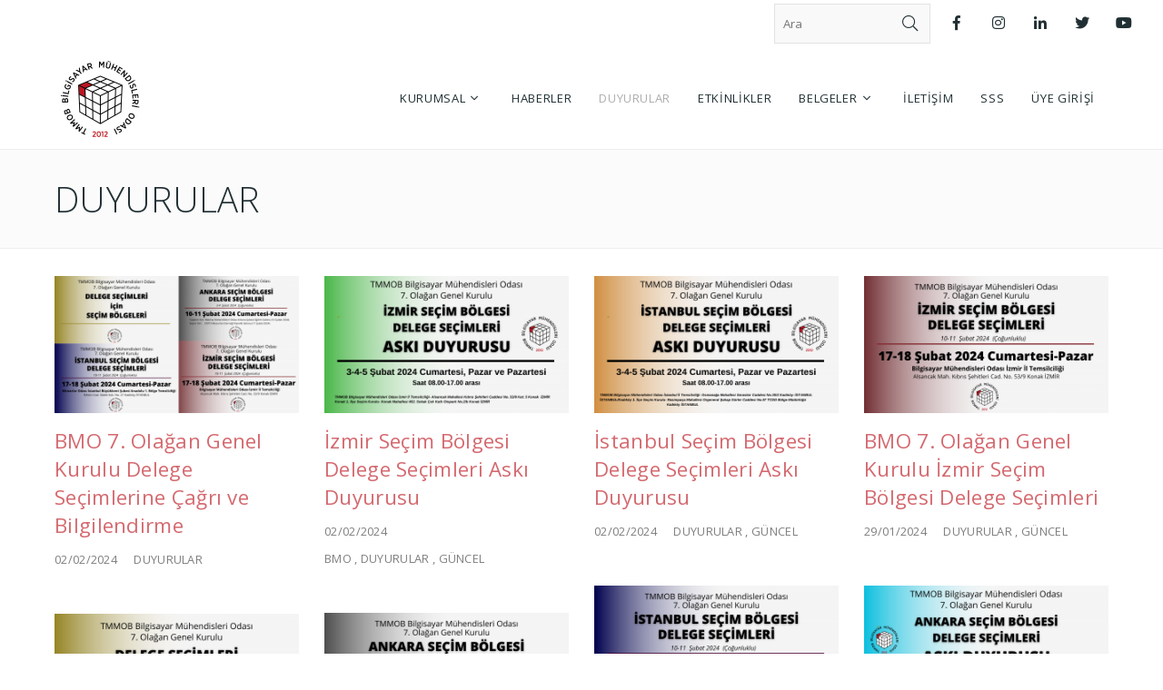

--- FILE ---
content_type: text/html; charset=UTF-8
request_url: https://www.bmo.org.tr/kategori/duyurular/page/15/
body_size: 120787
content:
<!DOCTYPE html>
<!--[if lt IE 7]> <html class="no-js lt-ie9 lt-ie8 lt-ie7" lang="en"> <![endif]-->
<!--[if IE 7]>    <html class="no-js lt-ie9 lt-ie8" lang="en"> <![endif]-->
<!--[if IE 8]>    <html class="no-js lt-ie9" lang="en"> <![endif]-->
<!--[if gt IE 8]><!--> <html lang="tr"> <!--<![endif]-->
<head>

<meta charset="UTF-8" />

	<meta name="viewport" content="initial-scale=1.0,width=device-width"><link rel="pingback" href="https://www.bmo.org.tr/xmlrpc.php" /><script>window.koko_analytics = {"url":"https:\/\/www.bmo.org.tr\/wp-admin\/admin-ajax.php?action=koko_analytics_collect","post_id":-1,"use_cookie":1,"cookie_path":"\/","dnt":true};</script>                        <script>
                            /* You can add more configuration options to webfontloader by previously defining the WebFontConfig with your options */
                            if ( typeof WebFontConfig === "undefined" ) {
                                WebFontConfig = new Object();
                            }
                            WebFontConfig['google'] = {families: ['Open+Sans:400,600,300']};

                            (function() {
                                var wf = document.createElement( 'script' );
                                wf.src = 'https://ajax.googleapis.com/ajax/libs/webfont/1.5.3/webfont.js';
                                wf.type = 'text/javascript';
                                wf.async = 'true';
                                var s = document.getElementsByTagName( 'script' )[0];
                                s.parentNode.insertBefore( wf, s );
                            })();
                        </script>
                        <meta name='robots' content='index, follow, max-image-preview:large, max-snippet:-1, max-video-preview:-1' />

	<!-- This site is optimized with the Yoast SEO plugin v20.1 - https://yoast.com/wordpress/plugins/seo/ -->
	<title>DUYURULAR arşivleri - Sayfa 15 / 97 - TMMOB Bilgisayar Mühendisleri Odası</title>
	<link rel="canonical" href="https://www.bmo.org.tr/kategori/duyurular/page/15/" />
	<link rel="prev" href="https://www.bmo.org.tr/kategori/duyurular/page/14/" />
	<link rel="next" href="https://www.bmo.org.tr/kategori/duyurular/page/16/" />
	<meta property="og:locale" content="tr_TR" />
	<meta property="og:type" content="article" />
	<meta property="og:title" content="DUYURULAR arşivleri - Sayfa 15 / 97 - TMMOB Bilgisayar Mühendisleri Odası" />
	<meta property="og:url" content="https://www.bmo.org.tr/kategori/duyurular/" />
	<meta property="og:site_name" content="TMMOB Bilgisayar Mühendisleri Odası" />
	<meta name="twitter:card" content="summary_large_image" />
	<meta name="twitter:site" content="@TMMOB_BMO" />
	<script type="application/ld+json" class="yoast-schema-graph">{"@context":"https://schema.org","@graph":[{"@type":"CollectionPage","@id":"https://www.bmo.org.tr/kategori/duyurular/","url":"https://www.bmo.org.tr/kategori/duyurular/page/15/","name":"DUYURULAR arşivleri - Sayfa 15 / 97 - TMMOB Bilgisayar Mühendisleri Odası","isPartOf":{"@id":"https://www.bmo.org.tr/#website"},"primaryImageOfPage":{"@id":"https://www.bmo.org.tr/kategori/duyurular/page/15/#primaryimage"},"image":{"@id":"https://www.bmo.org.tr/kategori/duyurular/page/15/#primaryimage"},"thumbnailUrl":"https://www.bmo.org.tr/wp-content/uploads/2024/02/Delege_Secimleri_Ortak_Duyuru_Gorseli.png","breadcrumb":{"@id":"https://www.bmo.org.tr/kategori/duyurular/page/15/#breadcrumb"},"inLanguage":"tr"},{"@type":"ImageObject","inLanguage":"tr","@id":"https://www.bmo.org.tr/kategori/duyurular/page/15/#primaryimage","url":"https://www.bmo.org.tr/wp-content/uploads/2024/02/Delege_Secimleri_Ortak_Duyuru_Gorseli.png","contentUrl":"https://www.bmo.org.tr/wp-content/uploads/2024/02/Delege_Secimleri_Ortak_Duyuru_Gorseli.png","width":1920,"height":1080},{"@type":"BreadcrumbList","@id":"https://www.bmo.org.tr/kategori/duyurular/page/15/#breadcrumb","itemListElement":[{"@type":"ListItem","position":1,"name":"Ana sayfa","item":"https://www.bmo.org.tr/"},{"@type":"ListItem","position":2,"name":"DUYURULAR"}]},{"@type":"WebSite","@id":"https://www.bmo.org.tr/#website","url":"https://www.bmo.org.tr/","name":"TMMOB Bilgisayar Mühendisleri Odası","description":"","publisher":{"@id":"https://www.bmo.org.tr/#organization"},"potentialAction":[{"@type":"SearchAction","target":{"@type":"EntryPoint","urlTemplate":"https://www.bmo.org.tr/?s={search_term_string}"},"query-input":"required name=search_term_string"}],"inLanguage":"tr"},{"@type":"Organization","@id":"https://www.bmo.org.tr/#organization","name":"Bilgisayar Mühendisleri Odası","url":"https://www.bmo.org.tr/","logo":{"@type":"ImageObject","inLanguage":"tr","@id":"https://www.bmo.org.tr/#/schema/logo/image/","url":"https://www.bmo.org.tr/wp-content/uploads/2011/08/bmo-logo-1-rgb-transparent-armalı.png","contentUrl":"https://www.bmo.org.tr/wp-content/uploads/2011/08/bmo-logo-1-rgb-transparent-armalı.png","width":679,"height":692,"caption":"Bilgisayar Mühendisleri Odası"},"image":{"@id":"https://www.bmo.org.tr/#/schema/logo/image/"},"sameAs":["https://www.facebook.com/bilgisayarmuhendisleriodasi/","https://twitter.com/TMMOB_BMO"]}]}</script>
	<!-- / Yoast SEO plugin. -->


<link rel='dns-prefetch' href='//fonts.googleapis.com' />
<link rel="alternate" type="application/rss+xml" title="TMMOB Bilgisayar Mühendisleri Odası &raquo; beslemesi" href="https://www.bmo.org.tr/feed/" />
<link rel="alternate" type="application/rss+xml" title="TMMOB Bilgisayar Mühendisleri Odası &raquo; DUYURULAR kategori beslemesi" href="https://www.bmo.org.tr/kategori/duyurular/feed/" />
<script type="text/javascript">
window._wpemojiSettings = {"baseUrl":"https:\/\/s.w.org\/images\/core\/emoji\/14.0.0\/72x72\/","ext":".png","svgUrl":"https:\/\/s.w.org\/images\/core\/emoji\/14.0.0\/svg\/","svgExt":".svg","source":{"wpemoji":"https:\/\/www.bmo.org.tr\/wp-includes\/js\/wp-emoji.js?ver=6.1.3","twemoji":"https:\/\/www.bmo.org.tr\/wp-includes\/js\/twemoji.js?ver=6.1.3"}};
/**
 * @output wp-includes/js/wp-emoji-loader.js
 */

( function( window, document, settings ) {
	var src, ready, ii, tests;

	// Create a canvas element for testing native browser support of emoji.
	var canvas = document.createElement( 'canvas' );
	var context = canvas.getContext && canvas.getContext( '2d' );

	/**
	 * Checks if two sets of Emoji characters render the same visually.
	 *
	 * @since 4.9.0
	 *
	 * @private
	 *
	 * @param {number[]} set1 Set of Emoji character codes.
	 * @param {number[]} set2 Set of Emoji character codes.
	 *
	 * @return {boolean} True if the two sets render the same.
	 */
	function emojiSetsRenderIdentically( set1, set2 ) {
		var stringFromCharCode = String.fromCharCode;

		// Cleanup from previous test.
		context.clearRect( 0, 0, canvas.width, canvas.height );
		context.fillText( stringFromCharCode.apply( this, set1 ), 0, 0 );
		var rendered1 = canvas.toDataURL();

		// Cleanup from previous test.
		context.clearRect( 0, 0, canvas.width, canvas.height );
		context.fillText( stringFromCharCode.apply( this, set2 ), 0, 0 );
		var rendered2 = canvas.toDataURL();

		return rendered1 === rendered2;
	}

	/**
	 * Detects if the browser supports rendering emoji or flag emoji.
	 *
	 * Flag emoji are a single glyph made of two characters, so some browsers
	 * (notably, Firefox OS X) don't support them.
	 *
	 * @since 4.2.0
	 *
	 * @private
	 *
	 * @param {string} type Whether to test for support of "flag" or "emoji".
	 *
	 * @return {boolean} True if the browser can render emoji, false if it cannot.
	 */
	function browserSupportsEmoji( type ) {
		var isIdentical;

		if ( ! context || ! context.fillText ) {
			return false;
		}

		/*
		 * Chrome on OS X added native emoji rendering in M41. Unfortunately,
		 * it doesn't work when the font is bolder than 500 weight. So, we
		 * check for bold rendering support to avoid invisible emoji in Chrome.
		 */
		context.textBaseline = 'top';
		context.font = '600 32px Arial';

		switch ( type ) {
			case 'flag':
				/*
				 * Test for Transgender flag compatibility. This flag is shortlisted for the Emoji 13 spec,
				 * but has landed in Twemoji early, so we can add support for it, too.
				 *
				 * To test for support, we try to render it, and compare the rendering to how it would look if
				 * the browser doesn't render it correctly (white flag emoji + transgender symbol).
				 */
				isIdentical = emojiSetsRenderIdentically(
					[ 0x1F3F3, 0xFE0F, 0x200D, 0x26A7, 0xFE0F ],
					[ 0x1F3F3, 0xFE0F, 0x200B, 0x26A7, 0xFE0F ]
				);

				if ( isIdentical ) {
					return false;
				}

				/*
				 * Test for UN flag compatibility. This is the least supported of the letter locale flags,
				 * so gives us an easy test for full support.
				 *
				 * To test for support, we try to render it, and compare the rendering to how it would look if
				 * the browser doesn't render it correctly ([U] + [N]).
				 */
				isIdentical = emojiSetsRenderIdentically(
					[ 0xD83C, 0xDDFA, 0xD83C, 0xDDF3 ],
					[ 0xD83C, 0xDDFA, 0x200B, 0xD83C, 0xDDF3 ]
				);

				if ( isIdentical ) {
					return false;
				}

				/*
				 * Test for English flag compatibility. England is a country in the United Kingdom, it
				 * does not have a two letter locale code but rather an five letter sub-division code.
				 *
				 * To test for support, we try to render it, and compare the rendering to how it would look if
				 * the browser doesn't render it correctly (black flag emoji + [G] + [B] + [E] + [N] + [G]).
				 */
				isIdentical = emojiSetsRenderIdentically(
					[ 0xD83C, 0xDFF4, 0xDB40, 0xDC67, 0xDB40, 0xDC62, 0xDB40, 0xDC65, 0xDB40, 0xDC6E, 0xDB40, 0xDC67, 0xDB40, 0xDC7F ],
					[ 0xD83C, 0xDFF4, 0x200B, 0xDB40, 0xDC67, 0x200B, 0xDB40, 0xDC62, 0x200B, 0xDB40, 0xDC65, 0x200B, 0xDB40, 0xDC6E, 0x200B, 0xDB40, 0xDC67, 0x200B, 0xDB40, 0xDC7F ]
				);

				return ! isIdentical;
			case 'emoji':
				/*
				 * Why can't we be friends? Everyone can now shake hands in emoji, regardless of skin tone!
				 *
				 * To test for Emoji 14.0 support, try to render a new emoji: Handshake: Light Skin Tone, Dark Skin Tone.
				 *
				 * The Handshake: Light Skin Tone, Dark Skin Tone emoji is a ZWJ sequence combining 🫱 Rightwards Hand,
				 * 🏻 Light Skin Tone, a Zero Width Joiner, 🫲 Leftwards Hand, and 🏿 Dark Skin Tone.
				 *
				 * 0x1FAF1 == Rightwards Hand
				 * 0x1F3FB == Light Skin Tone
				 * 0x200D == Zero-Width Joiner (ZWJ) that links the code points for the new emoji or
				 * 0x200B == Zero-Width Space (ZWS) that is rendered for clients not supporting the new emoji.
				 * 0x1FAF2 == Leftwards Hand
				 * 0x1F3FF == Dark Skin Tone.
				 *
				 * When updating this test for future Emoji releases, ensure that individual emoji that make up the
				 * sequence come from older emoji standards.
				 */
				isIdentical = emojiSetsRenderIdentically(
					[0x1FAF1, 0x1F3FB, 0x200D, 0x1FAF2, 0x1F3FF],
					[0x1FAF1, 0x1F3FB, 0x200B, 0x1FAF2, 0x1F3FF]
				);

				return ! isIdentical;
		}

		return false;
	}

	/**
	 * Adds a script to the head of the document.
	 *
	 * @ignore
	 *
	 * @since 4.2.0
	 *
	 * @param {Object} src The url where the script is located.
	 * @return {void}
	 */
	function addScript( src ) {
		var script = document.createElement( 'script' );

		script.src = src;
		script.defer = script.type = 'text/javascript';
		document.getElementsByTagName( 'head' )[0].appendChild( script );
	}

	tests = Array( 'flag', 'emoji' );

	settings.supports = {
		everything: true,
		everythingExceptFlag: true
	};

	/*
	 * Tests the browser support for flag emojis and other emojis, and adjusts the
	 * support settings accordingly.
	 */
	for( ii = 0; ii < tests.length; ii++ ) {
		settings.supports[ tests[ ii ] ] = browserSupportsEmoji( tests[ ii ] );

		settings.supports.everything = settings.supports.everything && settings.supports[ tests[ ii ] ];

		if ( 'flag' !== tests[ ii ] ) {
			settings.supports.everythingExceptFlag = settings.supports.everythingExceptFlag && settings.supports[ tests[ ii ] ];
		}
	}

	settings.supports.everythingExceptFlag = settings.supports.everythingExceptFlag && ! settings.supports.flag;

	// Sets DOMReady to false and assigns a ready function to settings.
	settings.DOMReady = false;
	settings.readyCallback = function() {
		settings.DOMReady = true;
	};

	// When the browser can not render everything we need to load a polyfill.
	if ( ! settings.supports.everything ) {
		ready = function() {
			settings.readyCallback();
		};

		/*
		 * Cross-browser version of adding a dom ready event.
		 */
		if ( document.addEventListener ) {
			document.addEventListener( 'DOMContentLoaded', ready, false );
			window.addEventListener( 'load', ready, false );
		} else {
			window.attachEvent( 'onload', ready );
			document.attachEvent( 'onreadystatechange', function() {
				if ( 'complete' === document.readyState ) {
					settings.readyCallback();
				}
			} );
		}

		src = settings.source || {};

		if ( src.concatemoji ) {
			addScript( src.concatemoji );
		} else if ( src.wpemoji && src.twemoji ) {
			addScript( src.twemoji );
			addScript( src.wpemoji );
		}
	}

} )( window, document, window._wpemojiSettings );
</script>
<style type="text/css">
img.wp-smiley,
img.emoji {
	display: inline !important;
	border: none !important;
	box-shadow: none !important;
	height: 1em !important;
	width: 1em !important;
	margin: 0 0.07em !important;
	vertical-align: -0.1em !important;
	background: none !important;
	padding: 0 !important;
}
</style>
	<style type="text/css">.skinset-background .entry p > a,.skinset-background .entry p span > a {box-shadow: 0 1px 0 rgba(189,28,36,1);}#acoda_dropmenu > li > a { border-left: 0px;border-right: 0px;border-top: 0px;border-bottom: 0px;border-style: none;border-color: transparent;}#header-wrap {background-position: center center;}#header-wrap {background-repeat: no-repeat;}.intro-wrap {background-position: center center;}.intro-wrap {background-repeat: no-repeat;}#footer-wrap {background-position: center center;}#footer-wrap {background-repeat: no-repeat;}.skinset-main {background-position: center center;}.skinset-main {background-repeat: no-repeat;}.skinset-background {background-position: center center;}.skinset-background {background-repeat: no-repeat;}</style><style type="text/css">#container #content {padding-top:30px;padding-bottom:30px;}@media only screen and (max-width: 64.063em) {#header.stuck { z-index:1000; position:fixed;}.sticky_menu #header.stuck #header-logo,#header.stuck .dock-panel li { display:none;}#header.stuck .dock-panel li.dock-menu-trigger { display:inline-block;}#header.stuck > .inner-wrap { min-height:0 !important;}#header.stuck .dock-panel-wrap { padding: 0rem 0.9375rem;}#header-wrap.layout_3 #header.stuck #acoda-tabs,#header-wrap.layout_3 #header.stuck #header-logo { margin-left:0; margin-right:0; display:inherit; clear:none;}#header.stuck #header-logo #logo .description {display:none;}}.dock-panel-wrap .dock-tab-wrapper span.pointer {display:none;}@media only screen and (min-width: 64.063em) {body.dock-active #container {transform: translateX(400px);}.dock-panel-wrap.dockpanel_type_2.skinset-dockbar.acoda-skin .dock-tab-wrapper {max-width:400px;}.dock-panel-wrap.dockpanel_type_2 .dock-tab-wrapper .background-wrap { vertical-align:top; padding-top:30px;}}.skinset-background .main-wrap .social-fa-facebook-f > a { color:#3b5998; }.skinset-background .main-wrap .social-fa-facebook-f > a:hover {  }.skinset-background .main-wrap .social-instagram > a { color:#3f729b; }.skinset-background .main-wrap .social-instagram > a:hover {  }.skinset-background .main-wrap .social-linkedin-in > a { color:#0976b4; }.skinset-background .main-wrap .social-linkedin-in > a:hover {  }.skinset-background .main-wrap .social-twitter > a { color:#55acee; }.skinset-background .main-wrap .social-twitter > a:hover {  }.skinset-background .main-wrap .social-youtube > a { color:#e52d27; }.skinset-background .main-wrap .social-youtube > a:hover {  }@media only screen and (min-width: 64.063em) {#header > .inner-wrap {height:0;min-height:80px;}#acoda-tabs ul#acoda_dropmenu > li > ul.sub-menu { margin-left:5px;}.dock_layout_1 .dock-panel-wrap.main_nav { display:none;}.dock_layout_1 ul.dock-panel { text-align:right; white-space:nowrap;}.dock_layout_1.animate-3d .dock-tab-wrapper { -webkit-transform:rotateX(-100deg); transform:rotateX(-100deg);  }.dock-panel-wrap.dock_layout_1.animate-3d .dock-tab-wrapper.show { -webkit-transform:rotateX(0); transform:rotateX(0);  }.dock-panel-wrap.dockpanel_type_2.dock_layout_1 .dock-tab-wrapper {  position:fixed;  left:0;  margin-left:0;  margin-top:-2px;  width:100%;  max-width:none;  opacity:0; }.dock-panel-wrap.dockpanel_type_2.dock_layout_1 .infodock-innerwrap {margin:0 auto;}.dock-panel-wrap.dockpanel_type_2.dock_layout_1 #panelsearchform #drops {width:100%;}.dock_layout_1.dockpanel_type_2 .dock-menu-tabs .infodock-innerwrap > ul > li,nav.dock_layout_1.dockpanel_type_2 .infodock .infodock-innerwrap > ul > li.widget { float:left; width:25%; clear:none;}.dock_layout_1 .dock-menu-tabs .infodock-innerwrap ul ul,.dock_layout_1 .dock-menu-tabs .infodock-innerwrap ul li { margin-left:0;}.dock_layout_1 .dock-menu-tabs li.menu-item-has-children > a:after {display:none;} .dock_layout_1 .dock-tab-wrapper.infodock .acoda-skin a,.dock_layout_1 .dock-tab-wrapper.infodock .acoda-skin a:hover {color:inherit;}.dock_layout_1 .infodock.skinset-header {background:none;}.layout_top #header .inner-wrap { display:table; width:100%;}.header_top #header .cell-wrap { display:table-cell; vertical-align:middle;}#header.stuck { left:0;  top:0; z-index:1000; position:fixed; height:auto; box-shadow: 0 0 20px rgba(0,0,0,0.05); transform: translateY(-100%);}#header-wrap #header.stuck .inner-wrap { padding-top:0; padding-bottom:0;}#header.stuck.animate { transition: transform 300ms ease-out 200ms; transform: translateY(0);}#header.stuck > .inner-wrap { min-height:0 !important;}.sticky_menu #header.stuck #header-logo { display:none;}#header.stuck #acoda-tabs > ul {font-size:1rem;}.layout-boxed #header.stuck {max-width:100%;}body.admin-bar #header.stuck {margin-top:32px !important;}#header-wrap.layout_3 #header.stuck #acoda-tabs,#header-wrap.layout_3 #header.stuck #header-logo { margin-left:0; margin-right:0; display:inherit; clear:none;}#header.stuck #header-logo #logo .description {display:none;}#header.stuck #header-logo img { width: auto; height:70px;}#header.stuck #header-logo img { vertical-align:middle;}div#header.wide .inner-wrap,div#header.wide .menu-wrap,div#container.layout-boxed,.intro-wrap.wide .intro-text,.compose-mode div.acoda-page-animate .row.vc_row-parent > .vc_container-block,.acoda-page-animate .row.vc_row-parent > .row-content-wrap > div.row-inner-wrap,#container.layout-boxed div.dynamic-frame.row,#container .intro-wrap-inner,.lowerfooter,div.row {max-width:1220px;}#container.layout-boxed,#container.layout-wide {margin-top:0;margin-right:;margin-bottom:0;margin-left:;}#container #content {padding-right:30px;padding-left:30px;}.blog_header_wrap {padding-top:30px;padding-right:30px;padding-left:30px;}.acoda-sidebar .sidebar {padding-top:30px;padding-right:30px;padding-bottom:30px;padding-left:30px;}#container #header-logo {margin-top:5px;margin-right:0;margin-bottom:5px;margin-left:0;}#header-wrap #header .inner-wrap, #header .menu-wrap.wide {padding-top:0;padding-right:30px;padding-bottom:0;padding-left:30px;}#container .dock-panel-wrap.skinset-dockbar {padding-top:0;padding-right:0;padding-bottom:0;padding-left:15px;}#container #footer-wrap #footer {padding-top:30px;padding-right:30px;padding-bottom:30px;padding-left:30px;}#container #footer-wrap #footer .block.columns {padding-top:0;padding-right:30px;padding-bottom:0;padding-left:30px;}#container #footer-wrap #footer > .content {margin: 0 -30px;}#container #footer-wrap .lowerfooter {padding-left: 30px;padding-right: 30px;}.inline #acoda-tabs,.stacked #acoda-tabs #acoda_dropmenu {margin-top:5px;margin-right:0;margin-bottom:5px;margin-left:0;}#container #content.layout_two,#container #content.layout_three,#container #content.layout_four,#container #content.layout_five,#container #content.layout_six {width: calc( 100% - 33% );}#container .acoda-sidebar.layout_two,#container .acoda-sidebar.layout_three,#container .acoda-sidebar.layout_four,#container .acoda-sidebar.layout_five,#container .acoda-sidebar.layout_six {width: 33%;}#container #content.layout_three,#container #content.layout_five,#container #content.layout_six {width: calc( 100% - 25% - 25% );}#container #content.layout_six {margin-left: 25%;}#container .acoda-sidebar.layout_three,#container .acoda-sidebar.layout_five,#container .acoda-sidebar.layout_six {width: 25%;}#container .acoda-sidebar.layout_six.side_one {margin-left: calc( 25% - 100% );}}</style><link rel='stylesheet' id='jquery-plugins-slider-style-css' href='https://www.bmo.org.tr/wp-content/plugins/jj-nextgen-jquery-slider/stylesheets/nivo-slider.css?ver=6.1.3' type='text/css' media='all' />
<link rel='stylesheet' id='wp-block-library-css' href='https://www.bmo.org.tr/wp-includes/css/dist/block-library/style.css?ver=6.1.3' type='text/css' media='all' />
<link rel='stylesheet' id='classic-theme-styles-css' href='https://www.bmo.org.tr/wp-includes/css/classic-themes.css?ver=1' type='text/css' media='all' />
<style id='global-styles-inline-css' type='text/css'>
body{--wp--preset--color--black: #000000;--wp--preset--color--cyan-bluish-gray: #abb8c3;--wp--preset--color--white: #ffffff;--wp--preset--color--pale-pink: #f78da7;--wp--preset--color--vivid-red: #cf2e2e;--wp--preset--color--luminous-vivid-orange: #ff6900;--wp--preset--color--luminous-vivid-amber: #fcb900;--wp--preset--color--light-green-cyan: #7bdcb5;--wp--preset--color--vivid-green-cyan: #00d084;--wp--preset--color--pale-cyan-blue: #8ed1fc;--wp--preset--color--vivid-cyan-blue: #0693e3;--wp--preset--color--vivid-purple: #9b51e0;--wp--preset--color--body-text-color: #a156b4;--wp--preset--gradient--vivid-cyan-blue-to-vivid-purple: linear-gradient(135deg,rgba(6,147,227,1) 0%,rgb(155,81,224) 100%);--wp--preset--gradient--light-green-cyan-to-vivid-green-cyan: linear-gradient(135deg,rgb(122,220,180) 0%,rgb(0,208,130) 100%);--wp--preset--gradient--luminous-vivid-amber-to-luminous-vivid-orange: linear-gradient(135deg,rgba(252,185,0,1) 0%,rgba(255,105,0,1) 100%);--wp--preset--gradient--luminous-vivid-orange-to-vivid-red: linear-gradient(135deg,rgba(255,105,0,1) 0%,rgb(207,46,46) 100%);--wp--preset--gradient--very-light-gray-to-cyan-bluish-gray: linear-gradient(135deg,rgb(238,238,238) 0%,rgb(169,184,195) 100%);--wp--preset--gradient--cool-to-warm-spectrum: linear-gradient(135deg,rgb(74,234,220) 0%,rgb(151,120,209) 20%,rgb(207,42,186) 40%,rgb(238,44,130) 60%,rgb(251,105,98) 80%,rgb(254,248,76) 100%);--wp--preset--gradient--blush-light-purple: linear-gradient(135deg,rgb(255,206,236) 0%,rgb(152,150,240) 100%);--wp--preset--gradient--blush-bordeaux: linear-gradient(135deg,rgb(254,205,165) 0%,rgb(254,45,45) 50%,rgb(107,0,62) 100%);--wp--preset--gradient--luminous-dusk: linear-gradient(135deg,rgb(255,203,112) 0%,rgb(199,81,192) 50%,rgb(65,88,208) 100%);--wp--preset--gradient--pale-ocean: linear-gradient(135deg,rgb(255,245,203) 0%,rgb(182,227,212) 50%,rgb(51,167,181) 100%);--wp--preset--gradient--electric-grass: linear-gradient(135deg,rgb(202,248,128) 0%,rgb(113,206,126) 100%);--wp--preset--gradient--midnight: linear-gradient(135deg,rgb(2,3,129) 0%,rgb(40,116,252) 100%);--wp--preset--duotone--dark-grayscale: url('#wp-duotone-dark-grayscale');--wp--preset--duotone--grayscale: url('#wp-duotone-grayscale');--wp--preset--duotone--purple-yellow: url('#wp-duotone-purple-yellow');--wp--preset--duotone--blue-red: url('#wp-duotone-blue-red');--wp--preset--duotone--midnight: url('#wp-duotone-midnight');--wp--preset--duotone--magenta-yellow: url('#wp-duotone-magenta-yellow');--wp--preset--duotone--purple-green: url('#wp-duotone-purple-green');--wp--preset--duotone--blue-orange: url('#wp-duotone-blue-orange');--wp--preset--font-size--small: 13px;--wp--preset--font-size--medium: 20px;--wp--preset--font-size--large: 36px;--wp--preset--font-size--x-large: 42px;--wp--preset--spacing--20: 0.44rem;--wp--preset--spacing--30: 0.67rem;--wp--preset--spacing--40: 1rem;--wp--preset--spacing--50: 1.5rem;--wp--preset--spacing--60: 2.25rem;--wp--preset--spacing--70: 3.38rem;--wp--preset--spacing--80: 5.06rem;}:where(.is-layout-flex){gap: 0.5em;}body .is-layout-flow > .alignleft{float: left;margin-inline-start: 0;margin-inline-end: 2em;}body .is-layout-flow > .alignright{float: right;margin-inline-start: 2em;margin-inline-end: 0;}body .is-layout-flow > .aligncenter{margin-left: auto !important;margin-right: auto !important;}body .is-layout-constrained > .alignleft{float: left;margin-inline-start: 0;margin-inline-end: 2em;}body .is-layout-constrained > .alignright{float: right;margin-inline-start: 2em;margin-inline-end: 0;}body .is-layout-constrained > .aligncenter{margin-left: auto !important;margin-right: auto !important;}body .is-layout-constrained > :where(:not(.alignleft):not(.alignright):not(.alignfull)){max-width: var(--wp--style--global--content-size);margin-left: auto !important;margin-right: auto !important;}body .is-layout-constrained > .alignwide{max-width: var(--wp--style--global--wide-size);}body .is-layout-flex{display: flex;}body .is-layout-flex{flex-wrap: wrap;align-items: center;}body .is-layout-flex > *{margin: 0;}:where(.wp-block-columns.is-layout-flex){gap: 2em;}.has-black-color{color: var(--wp--preset--color--black) !important;}.has-cyan-bluish-gray-color{color: var(--wp--preset--color--cyan-bluish-gray) !important;}.has-white-color{color: var(--wp--preset--color--white) !important;}.has-pale-pink-color{color: var(--wp--preset--color--pale-pink) !important;}.has-vivid-red-color{color: var(--wp--preset--color--vivid-red) !important;}.has-luminous-vivid-orange-color{color: var(--wp--preset--color--luminous-vivid-orange) !important;}.has-luminous-vivid-amber-color{color: var(--wp--preset--color--luminous-vivid-amber) !important;}.has-light-green-cyan-color{color: var(--wp--preset--color--light-green-cyan) !important;}.has-vivid-green-cyan-color{color: var(--wp--preset--color--vivid-green-cyan) !important;}.has-pale-cyan-blue-color{color: var(--wp--preset--color--pale-cyan-blue) !important;}.has-vivid-cyan-blue-color{color: var(--wp--preset--color--vivid-cyan-blue) !important;}.has-vivid-purple-color{color: var(--wp--preset--color--vivid-purple) !important;}.has-black-background-color{background-color: var(--wp--preset--color--black) !important;}.has-cyan-bluish-gray-background-color{background-color: var(--wp--preset--color--cyan-bluish-gray) !important;}.has-white-background-color{background-color: var(--wp--preset--color--white) !important;}.has-pale-pink-background-color{background-color: var(--wp--preset--color--pale-pink) !important;}.has-vivid-red-background-color{background-color: var(--wp--preset--color--vivid-red) !important;}.has-luminous-vivid-orange-background-color{background-color: var(--wp--preset--color--luminous-vivid-orange) !important;}.has-luminous-vivid-amber-background-color{background-color: var(--wp--preset--color--luminous-vivid-amber) !important;}.has-light-green-cyan-background-color{background-color: var(--wp--preset--color--light-green-cyan) !important;}.has-vivid-green-cyan-background-color{background-color: var(--wp--preset--color--vivid-green-cyan) !important;}.has-pale-cyan-blue-background-color{background-color: var(--wp--preset--color--pale-cyan-blue) !important;}.has-vivid-cyan-blue-background-color{background-color: var(--wp--preset--color--vivid-cyan-blue) !important;}.has-vivid-purple-background-color{background-color: var(--wp--preset--color--vivid-purple) !important;}.has-black-border-color{border-color: var(--wp--preset--color--black) !important;}.has-cyan-bluish-gray-border-color{border-color: var(--wp--preset--color--cyan-bluish-gray) !important;}.has-white-border-color{border-color: var(--wp--preset--color--white) !important;}.has-pale-pink-border-color{border-color: var(--wp--preset--color--pale-pink) !important;}.has-vivid-red-border-color{border-color: var(--wp--preset--color--vivid-red) !important;}.has-luminous-vivid-orange-border-color{border-color: var(--wp--preset--color--luminous-vivid-orange) !important;}.has-luminous-vivid-amber-border-color{border-color: var(--wp--preset--color--luminous-vivid-amber) !important;}.has-light-green-cyan-border-color{border-color: var(--wp--preset--color--light-green-cyan) !important;}.has-vivid-green-cyan-border-color{border-color: var(--wp--preset--color--vivid-green-cyan) !important;}.has-pale-cyan-blue-border-color{border-color: var(--wp--preset--color--pale-cyan-blue) !important;}.has-vivid-cyan-blue-border-color{border-color: var(--wp--preset--color--vivid-cyan-blue) !important;}.has-vivid-purple-border-color{border-color: var(--wp--preset--color--vivid-purple) !important;}.has-vivid-cyan-blue-to-vivid-purple-gradient-background{background: var(--wp--preset--gradient--vivid-cyan-blue-to-vivid-purple) !important;}.has-light-green-cyan-to-vivid-green-cyan-gradient-background{background: var(--wp--preset--gradient--light-green-cyan-to-vivid-green-cyan) !important;}.has-luminous-vivid-amber-to-luminous-vivid-orange-gradient-background{background: var(--wp--preset--gradient--luminous-vivid-amber-to-luminous-vivid-orange) !important;}.has-luminous-vivid-orange-to-vivid-red-gradient-background{background: var(--wp--preset--gradient--luminous-vivid-orange-to-vivid-red) !important;}.has-very-light-gray-to-cyan-bluish-gray-gradient-background{background: var(--wp--preset--gradient--very-light-gray-to-cyan-bluish-gray) !important;}.has-cool-to-warm-spectrum-gradient-background{background: var(--wp--preset--gradient--cool-to-warm-spectrum) !important;}.has-blush-light-purple-gradient-background{background: var(--wp--preset--gradient--blush-light-purple) !important;}.has-blush-bordeaux-gradient-background{background: var(--wp--preset--gradient--blush-bordeaux) !important;}.has-luminous-dusk-gradient-background{background: var(--wp--preset--gradient--luminous-dusk) !important;}.has-pale-ocean-gradient-background{background: var(--wp--preset--gradient--pale-ocean) !important;}.has-electric-grass-gradient-background{background: var(--wp--preset--gradient--electric-grass) !important;}.has-midnight-gradient-background{background: var(--wp--preset--gradient--midnight) !important;}.has-small-font-size{font-size: var(--wp--preset--font-size--small) !important;}.has-medium-font-size{font-size: var(--wp--preset--font-size--medium) !important;}.has-large-font-size{font-size: var(--wp--preset--font-size--large) !important;}.has-x-large-font-size{font-size: var(--wp--preset--font-size--x-large) !important;}
.wp-block-navigation a:where(:not(.wp-element-button)){color: inherit;}
:where(.wp-block-columns.is-layout-flex){gap: 2em;}
.wp-block-pullquote{font-size: 1.5em;line-height: 1.6;}
</style>
<link rel='stylesheet' id='acoda_counters_style-css' href='https://www.bmo.org.tr/wp-content/plugins/acoda-counters/assets/acoda_counters.min.css?ver=6.1.3' type='text/css' media='all' />
<link rel='stylesheet' id='acoda_gigatools_style-css' href='https://www.bmo.org.tr/wp-content/plugins/acoda-gigatools/assets/acoda_gigatools.min.css?ver=6.1.3' type='text/css' media='all' />
<link rel='stylesheet' id='acoda_typewriter_style-css' href='https://www.bmo.org.tr/wp-content/plugins/acoda-typewriter/assets/acoda_typewriter.min.css?ver=6.1.3' type='text/css' media='all' />
<link rel='stylesheet' id='rs-plugin-settings-css' href='https://www.bmo.org.tr/wp-content/plugins/revslider/public/assets/css/settings.css?ver=5.4.8' type='text/css' media='all' />
<style id='rs-plugin-settings-inline-css' type='text/css'>
.tp-caption a{color:#ff7302;text-shadow:none;-webkit-transition:all 0.2s ease-out;-moz-transition:all 0.2s ease-out;-o-transition:all 0.2s ease-out;-ms-transition:all 0.2s ease-out}.tp-caption a:hover{color:#ffa902}
</style>
<link rel='stylesheet' id='googlefonts-css' href='https://fonts.googleapis.com/css?family=Open+Sans:300,300italic,400,400italic,600,600italic,700,700italic,800,800italic|Open+Sans:400,400italic,700,700italic,800,800italic&subset=latin-ext' type='text/css' media='all' />
<link rel='stylesheet' id='acoda-style-css' href='https://www.bmo.org.tr/wp-content/themes/DynamiX/style.css' type='text/css' media='all' />
<link rel='stylesheet' id='ilightbox-css' href='https://www.bmo.org.tr/wp-content/themes/DynamiX/css/ilightbox.css' type='text/css' media='all' />
<link rel='stylesheet' id='ilightbox-flat-dark-css' href='https://www.bmo.org.tr/wp-content/themes/DynamiX/css/ilightbox/flat-dark-skin/skin.css' type='text/css' media='all' />
<link rel='stylesheet' id='fontawesome-css' href='https://www.bmo.org.tr/wp-content/themes/DynamiX/css/font-icons/fontawesome/css/fontawesome-all.min.css' type='text/css' media='all' />
<link rel='stylesheet' id='apb_styles-css' href='https://www.bmo.org.tr/wp-content/plugins/acoda-post-blocks/assets/css/apb-styles.min.css?ver=6.1.3' type='text/css' media='all' />
<link rel='stylesheet' id='acoda-font-icons-css' href='https://www.bmo.org.tr/wp-content/plugins/acoda-post-blocks/assets/css/acoda-icon-font/styles.css?ver=6.1.3' type='text/css' media='all' />
<link rel='stylesheet' id='newsletter-css' href='https://www.bmo.org.tr/wp-content/plugins/newsletter/style.css?ver=7.6.5' type='text/css' media='all' />
<link rel='stylesheet' id='ngg_trigger_buttons-css' href='https://www.bmo.org.tr/wp-content/plugins/nextgen-gallery/products/photocrati_nextgen/modules/nextgen_gallery_display/static/trigger_buttons.css?ver=1894442987' type='text/css' media='all' />
<link rel='stylesheet' id='nextgen_basic_thumbnails_style-css' href='https://www.bmo.org.tr/wp-content/plugins/nextgen-gallery/products/photocrati_nextgen/modules/nextgen_basic_gallery/static/thumbnails/nextgen_basic_thumbnails.css?ver=1894442987' type='text/css' media='all' />
<link rel='stylesheet' id='nextgen_pagination_style-css' href='https://www.bmo.org.tr/wp-content/plugins/nextgen-gallery/products/photocrati_nextgen/modules/nextgen_pagination/static/style.css?ver=1894442987' type='text/css' media='all' />
<link rel='stylesheet' id='nextgen_widgets_style-css' href='https://www.bmo.org.tr/wp-content/plugins/nextgen-gallery/products/photocrati_nextgen/modules/widget/static/widgets.css?ver=1894442987' type='text/css' media='all' />
<script type='text/javascript' src='https://www.bmo.org.tr/wp-includes/js/jquery/jquery.js?ver=3.6.1' id='jquery-core-js'></script>
<script type='text/javascript' src='https://www.bmo.org.tr/wp-includes/js/jquery/jquery-migrate.js?ver=3.3.2' id='jquery-migrate-js'></script>
<script type='text/javascript' src='https://www.bmo.org.tr/wp-content/plugins/jj-nextgen-jquery-slider/script/jquery.nivo.slider.pack.js?ver=2.4' id='jquery-niveo-slider-js'></script>
<script type='text/javascript' src='https://www.bmo.org.tr/wp-content/plugins/jj-nextgen-jquery-slider/script/jquery.jj_ngg_shuffle.js?ver=6.1.3' id='jquery-shuffle-js'></script>
<script type='text/javascript' src='https://www.bmo.org.tr/wp-content/plugins/jj-nextgen-jquery-slider/script/jjnggutils.js?ver=6.1.3' id='jquery-jjnggutils-js'></script>
<script type='text/javascript' src='https://www.bmo.org.tr/wp-content/plugins/acoda-counters/assets/countid.min.js?ver=6.1.3' id='countid-js'></script>
<script type='text/javascript' src='https://www.bmo.org.tr/wp-content/plugins/acoda-counters/assets/acoda_counters.min.js?ver=6.1.3' id='acoda_counters_js-js'></script>
<script type='text/javascript' src='https://www.bmo.org.tr/wp-content/plugins/acoda-typewriter/assets/acoda_typewriter.min.js?ver=6.1.3' id='acoda_typewriter_js-js'></script>
<script type='text/javascript' src='https://www.bmo.org.tr/wp-content/plugins/revslider/public/assets/js/jquery.themepunch.tools.min.js?ver=5.4.8' id='tp-tools-js'></script>
<script type='text/javascript' src='https://www.bmo.org.tr/wp-content/plugins/revslider/public/assets/js/jquery.themepunch.revolution.min.js?ver=5.4.8' id='revmin-js'></script>
<script type='text/javascript' src='https://www.bmo.org.tr/wp-content/plugins/wp-hide-post/public/js/wp-hide-post-public.js?ver=2.0.10' id='wp-hide-post-js'></script>
<script type='text/javascript' id='photocrati_ajax-js-extra'>
/* <![CDATA[ */
var photocrati_ajax = {"url":"https:\/\/www.bmo.org.tr\/index.php?photocrati_ajax=1","wp_home_url":"https:\/\/www.bmo.org.tr","wp_site_url":"https:\/\/www.bmo.org.tr","wp_root_url":"https:\/\/www.bmo.org.tr","wp_plugins_url":"https:\/\/www.bmo.org.tr\/wp-content\/plugins","wp_content_url":"https:\/\/www.bmo.org.tr\/wp-content","wp_includes_url":"https:\/\/www.bmo.org.tr\/wp-includes\/","ngg_param_slug":"nggallery"};
/* ]]> */
</script>
<script type='text/javascript' src='https://www.bmo.org.tr/wp-content/plugins/nextgen-gallery/products/photocrati_nextgen/modules/ajax/static/ajax.min.js?ver=1894442987' id='photocrati_ajax-js'></script>
<script type='text/javascript' id='ilightbox-js-extra'>
/* <![CDATA[ */
var options = {"classes":"","path":"horizontal","thumbnail":"1","opacity":"0.75","infinite":"1","slideshow":"","arrows":"1","skin":"flat-dark"};
/* ]]> */
</script>
<script type='text/javascript' src='https://www.bmo.org.tr/wp-content/themes/DynamiX/js/ilightbox.packed.js?ver=6.1.3' id='ilightbox-js'></script>
<script type='text/javascript' src='https://www.bmo.org.tr/wp-content/themes/DynamiX/js/acoda-script.pack.js?ver=6.1.3' id='acoda-script-js'></script>
<script type='text/javascript' src='https://www.bmo.org.tr/wp-content/plugins/js_composer/assets/lib/waypoints/waypoints.min.js?ver=5.6' id='waypoints-js'></script>
<script type='text/javascript' id='waypoints-sticky-js-extra'>
/* <![CDATA[ */
var elements = {"menu":"1","sidebar":""};
/* ]]> */
</script>
<script type='text/javascript' src='https://www.bmo.org.tr/wp-content/themes/DynamiX/js/waypoints-sticky.min.js?ver=1' id='waypoints-sticky-js'></script>
<script type='text/javascript' src='https://www.bmo.org.tr/wp-content/plugins/nextgen-gallery/products/photocrati_nextgen/modules/nextgen_basic_gallery/static/thumbnails/nextgen_basic_thumbnails.js?ver=1894442987' id='photocrati-nextgen_basic_thumbnails-js'></script>
<script type='text/javascript' src='https://www.bmo.org.tr/wp-content/plugins/nextgen-gallery/products/photocrati_nextgen/modules/nextgen_gallery_display/static/fontawesome/js/v4-shims.min.js?ver=5.3.1' id='fontawesome_v4_shim-js'></script>
<script type='text/javascript' defer data-auto-replace-svg="false" data-keep-original-source="false" data-search-pseudo-elements src='https://www.bmo.org.tr/wp-content/plugins/nextgen-gallery/products/photocrati_nextgen/modules/nextgen_gallery_display/static/fontawesome/js/all.min.js?ver=5.3.1' id='fontawesome-js'></script>
<script type='text/javascript' src='https://www.bmo.org.tr/wp-content/plugins/nextgen-gallery/products/photocrati_nextgen/modules/nextgen_basic_gallery/static/thumbnails/ajax_pagination.js?ver=1894442987' id='nextgen-basic-thumbnails-ajax-pagination-js'></script>
<link rel="https://api.w.org/" href="https://www.bmo.org.tr/wp-json/" /><link rel="alternate" type="application/json" href="https://www.bmo.org.tr/wp-json/wp/v2/categories/3" /><link rel="EditURI" type="application/rsd+xml" title="RSD" href="https://www.bmo.org.tr/xmlrpc.php?rsd" />
<link rel="wlwmanifest" type="application/wlwmanifest+xml" href="https://www.bmo.org.tr/wp-includes/wlwmanifest.xml" />
<meta name="generator" content="WordPress 6.1.3" />
<link rel="shortcut icon" href="https://www.bmo.org.tr/wp-content/uploads/2023/02/bmo-favicon.png" /><style type='text/css' media='screen'>
	body{ font-family:"Open Sans", arial, sans-serif;}
	h1{ font-family:"Open Sans", arial, sans-serif;}
	h2{ font-family:"Open Sans", arial, sans-serif;}
	h3{ font-family:"Open Sans", arial, sans-serif;}
	h4{ font-family:"Open Sans", arial, sans-serif;}
	h5{ font-family:"Open Sans", arial, sans-serif;}
	h6{ font-family:"Open Sans", arial, sans-serif;}
	blockquote{ font-family:"Open Sans", arial, sans-serif;}
	p{ font-family:"Open Sans", arial, sans-serif;}
	li{ font-family:"Open Sans", arial, sans-serif;}
	h2{ font-family:"Open Sans", arial, sans-serif;}
</style>
<!-- fonts delivered by Wordpress Google Fonts, a plugin by Adrian3.com --><meta name="generator" content="Powered by WPBakery Page Builder - drag and drop page builder for WordPress."/>
<!--[if lte IE 9]><link rel="stylesheet" type="text/css" href="https://www.bmo.org.tr/wp-content/plugins/js_composer/assets/css/vc_lte_ie9.min.css" media="screen"><![endif]--><meta name="generator" content="Powered by Slider Revolution 5.4.8 - responsive, Mobile-Friendly Slider Plugin for WordPress with comfortable drag and drop interface." />
<script type="text/javascript">function setREVStartSize(e){									
						try{ e.c=jQuery(e.c);var i=jQuery(window).width(),t=9999,r=0,n=0,l=0,f=0,s=0,h=0;
							if(e.responsiveLevels&&(jQuery.each(e.responsiveLevels,function(e,f){f>i&&(t=r=f,l=e),i>f&&f>r&&(r=f,n=e)}),t>r&&(l=n)),f=e.gridheight[l]||e.gridheight[0]||e.gridheight,s=e.gridwidth[l]||e.gridwidth[0]||e.gridwidth,h=i/s,h=h>1?1:h,f=Math.round(h*f),"fullscreen"==e.sliderLayout){var u=(e.c.width(),jQuery(window).height());if(void 0!=e.fullScreenOffsetContainer){var c=e.fullScreenOffsetContainer.split(",");if (c) jQuery.each(c,function(e,i){u=jQuery(i).length>0?u-jQuery(i).outerHeight(!0):u}),e.fullScreenOffset.split("%").length>1&&void 0!=e.fullScreenOffset&&e.fullScreenOffset.length>0?u-=jQuery(window).height()*parseInt(e.fullScreenOffset,0)/100:void 0!=e.fullScreenOffset&&e.fullScreenOffset.length>0&&(u-=parseInt(e.fullScreenOffset,0))}f=u}else void 0!=e.minHeight&&f<e.minHeight&&(f=e.minHeight);e.c.closest(".rev_slider_wrapper").css({height:f})					
						}catch(d){console.log("Failure at Presize of Slider:"+d)}						
					};</script>
<style type="text/css" title="dynamic-css" class="options-output">.entry > .wpb_row.row{padding-top:30px;padding-bottom:30px;}#header.stuck #acoda-tabs ul.menu > li > a{margin-top:0;margin-right:5px;margin-bottom:0;margin-left:5px;}#header.stuck #acoda-tabs ul.menu > li > a{padding-top:10px;padding-right:5px;padding-bottom:10px;padding-left:5px;}#header.stuck #header-logo{margin-top:5px;margin-right:0;margin-bottom:5px;margin-left:0;}#header #acoda-tabs ul.menu > li > a{margin-top:0;margin-right:5px;margin-bottom:0;margin-left:5px;}#header #acoda-tabs ul.menu > li > a{padding-top:5px;padding-right:10px;padding-bottom:5px;padding-left:10px;}.intro-wrap .intro-text{padding-top:30px;padding-right:30px;padding-bottom:30px;padding-left:30px;}</style><style type="text/css" title="dynamic-css" class="options-output">.skinset-main{background-color:#fff;}.skinset-background{font-family:"Open Sans";line-height:26px;letter-spacing:0.02em;font-weight:400;font-style:normal;font-size:0.95rem;opacity: 1;visibility: visible;-webkit-transition: opacity 0.24s ease-in-out;-moz-transition: opacity 0.24s ease-in-out;transition: opacity 0.24s ease-in-out;}.wf-loading .skinset-background,{opacity: 0;}.ie.wf-loading .skinset-background,{visibility: hidden;}.skinset-background,.skinset-background h1>a,.skinset-background h2>a,.skinset-background h3>a,.skinset-background h4>a,.skinset-background h5>a,.skinset-background h6>a{color:#202f33;}.skinset-background a,.skinset-background .text_linkcolor,.skinset-background #container [class*="acoda_link_color"],.skinset-background .comments-list .icon,.list.link_color li:before{color:rgba(189,28,36,0.66);}.skinset-background #container [class*="acoda_link_color-border"],.spinner-layer,.skinset-background #container [class*="acoda_link_color-border"],.skinset-background [class*="acoda_link_color-border"] .vc_sep_line{border-color:rgba(189,28,36,0.66);}.skinset-background #container [class*="acoda_link_color-bg"],.skinset-background ul.dock-panel li.dock-tab .items-count,.skinset-background ul.products li.product .onsale,span.highlight.one{background-color:rgba(189,28,36,0.66);}.skinset-background a:hover,.skinset-background #container [class*="acoda_link_hover_color"]{color:#bd1c24;}.skinset-background #container [class*="acoda_link_hover_color-bg"]{background-color:#bd1c24;}.acoda-posts-widget .post-comments:after,.skinset-background #container [class*="acoda_link_hover_color-border"],.skinset-background [class*="acoda_link_hover_color-border"] .vc_sep_line{border-color:#bd1c24;}.skinset-background .post-metadata-wrap,.skinset-background .post-metadata-wrap a,.skinset-background .comment-meta a{opacity: 1;visibility: visible;-webkit-transition: opacity 0.24s ease-in-out;-moz-transition: opacity 0.24s ease-in-out;transition: opacity 0.24s ease-in-out;}.wf-loading .skinset-background .post-metadata-wrap,.skinset-background .post-metadata-wrap a,.skinset-background .comment-meta a,{opacity: 0;}.ie.wf-loading .skinset-background .post-metadata-wrap,.skinset-background .post-metadata-wrap a,.skinset-background .comment-meta a,{visibility: hidden;}.skinset-background .post-metadata-wrap,.skinset-background .post-metadata-wrap a,.skinset-background .comment-meta a{color:#7e7e7e;}#container h1{opacity: 1;visibility: visible;-webkit-transition: opacity 0.24s ease-in-out;-moz-transition: opacity 0.24s ease-in-out;transition: opacity 0.24s ease-in-out;}.wf-loading #container h1,{opacity: 0;}.ie.wf-loading #container h1,{visibility: hidden;}.skinset-background h1,.skinset-background h1 a{color:#202f33;}#container h2{opacity: 1;visibility: visible;-webkit-transition: opacity 0.24s ease-in-out;-moz-transition: opacity 0.24s ease-in-out;transition: opacity 0.24s ease-in-out;}.wf-loading #container h2,{opacity: 0;}.ie.wf-loading #container h2,{visibility: hidden;}.skinset-background h2,.skinset-background h2 a{color:#202f33;}#container h3,#container .heading-font{opacity: 1;visibility: visible;-webkit-transition: opacity 0.24s ease-in-out;-moz-transition: opacity 0.24s ease-in-out;transition: opacity 0.24s ease-in-out;}.wf-loading #container h3,#container .heading-font,{opacity: 0;}.ie.wf-loading #container h3,#container .heading-font,{visibility: hidden;}#container h4{opacity: 1;visibility: visible;-webkit-transition: opacity 0.24s ease-in-out;-moz-transition: opacity 0.24s ease-in-out;transition: opacity 0.24s ease-in-out;}.wf-loading #container h4,{opacity: 0;}.ie.wf-loading #container h4,{visibility: hidden;}#container h5{opacity: 1;visibility: visible;-webkit-transition: opacity 0.24s ease-in-out;-moz-transition: opacity 0.24s ease-in-out;transition: opacity 0.24s ease-in-out;}.wf-loading #container h5,{opacity: 0;}.ie.wf-loading #container h5,{visibility: hidden;}#container h6{opacity: 1;visibility: visible;-webkit-transition: opacity 0.24s ease-in-out;-moz-transition: opacity 0.24s ease-in-out;transition: opacity 0.24s ease-in-out;}.wf-loading #container h6,{opacity: 0;}.ie.wf-loading #container h6,{visibility: hidden;}.skinset-dockbar.acoda-skin{opacity: 1;visibility: visible;-webkit-transition: opacity 0.24s ease-in-out;-moz-transition: opacity 0.24s ease-in-out;transition: opacity 0.24s ease-in-out;}.wf-loading .skinset-dockbar.acoda-skin,{opacity: 0;}.ie.wf-loading .skinset-dockbar.acoda-skin,{visibility: hidden;}.skinset-dockbar.acoda-skin a{color:#202f33;}.skinset-dockbar.acoda-skin .dock-tab > a i{font-size:1rem;opacity: 1;visibility: visible;-webkit-transition: opacity 0.24s ease-in-out;-moz-transition: opacity 0.24s ease-in-out;transition: opacity 0.24s ease-in-out;}.wf-loading .skinset-dockbar.acoda-skin .dock-tab > a i,{opacity: 0;}.ie.wf-loading .skinset-dockbar.acoda-skin .dock-tab > a i,{visibility: hidden;}#container .background-wrap.skinset-dockpanel{background-color:#ffffff;}#container .dock-panel-wrap .dock-tab-wrapper span.pointer:before{border-color:#ffffff;}.background-wrap.skinset-dockpanel,.dock-panel-wrap .dock-tab-wrapper span.pointer:before {color:#202f33;}#container .background-wrap.skinset-dockpanel a{color:#202f33;}#header-wrap,#container #header-wrap #header.stuck{background-color:#fff;}#header{border-top:0px solid #EEEEEE;border-bottom:1px solid #EEEEEE;border-left:0px solid #EEEEEE;border-right:0px solid #EEEEEE;}.skinset-header.acoda-skin{opacity: 1;visibility: visible;-webkit-transition: opacity 0.24s ease-in-out;-moz-transition: opacity 0.24s ease-in-out;transition: opacity 0.24s ease-in-out;}.wf-loading .skinset-header.acoda-skin,{opacity: 0;}.ie.wf-loading .skinset-header.acoda-skin,{visibility: hidden;}.skinset-header.acoda-skin a{color:#202F33;}#header-wrap.transparent.skinset-header,#header-wrap.transparent.skinset-header h2,#header-wrap.transparent.skinset-header .headerpanel-widgets .textwidget{color:#fff;}#header-wrap.transparent.skinset-header #acoda-tabs #acoda_dropmenu > li > a,#header-wrap.transparent.skinset-header #acoda-tabs #acoda_dropmenu > li > .dropmenu-icon,#header-wrap.transparent.skinset-header h1 a,#header-wrap.transparent.skinset-header .logo a,#header-wrap.transparent.skinset-header .headerpanel-widgets .textwidget a,#header-wrap.transparent.skinset-header .dock-panel > li > a{color:#fff;}#header-logo #logo .logo,#header-logo #logo .logo a,.dock-tab.dock-logo a{font-family:"Open Sans";text-transform:uppercase;line-height:1.6rem;letter-spacing:0.2em;font-weight:600;font-style:normal;font-size:1.6rem;opacity: 1;visibility: visible;-webkit-transition: opacity 0.24s ease-in-out;-moz-transition: opacity 0.24s ease-in-out;transition: opacity 0.24s ease-in-out;}.wf-loading #header-logo #logo .logo,#header-logo #logo .logo a,.dock-tab.dock-logo a,{opacity: 0;}.ie.wf-loading #header-logo #logo .logo,#header-logo #logo .logo a,.dock-tab.dock-logo a,{visibility: hidden;}#header-logo .description{opacity: 1;visibility: visible;-webkit-transition: opacity 0.24s ease-in-out;-moz-transition: opacity 0.24s ease-in-out;transition: opacity 0.24s ease-in-out;}.wf-loading #header-logo .description,{opacity: 0;}.ie.wf-loading #header-logo .description,{visibility: hidden;}.skinset-menu.acoda-skin, .skinset-menu.acoda-skin > *,.layout_top #header .menu-title.menu-item > a{font-family:"Open Sans";text-transform:uppercase;line-height:13px;letter-spacing:0.05em;font-weight:400;font-style:normal;font-size:13px;opacity: 1;visibility: visible;-webkit-transition: opacity 0.24s ease-in-out;-moz-transition: opacity 0.24s ease-in-out;transition: opacity 0.24s ease-in-out;}.wf-loading .skinset-menu.acoda-skin, .skinset-menu.acoda-skin > *,.layout_top #header .menu-title.menu-item > a,{opacity: 0;}.ie.wf-loading .skinset-menu.acoda-skin, .skinset-menu.acoda-skin > *,.layout_top #header .menu-title.menu-item > a,{visibility: hidden;}.skinset-menu.acoda-skin .menu li:hover > a, .skinset-menu.acoda-skin li.current_page_ancestor > a, .skinset-menu.acoda-skin li.current-menu-ancestor  > a, .skinset-menu.acoda-skin li.current-menu-item > a,.dock_layout_4 .skinset-dockbar.top_bar .dock-tab > a:hover,.skinset-menu.acoda-skin .menu li > a.waypoint_active, .dock_menu li > a.waypoint_active{color:#adadad;}#acoda_dropmenu > li:hover > a, #acoda_dropmenu > li.current_page_ancestor > a, #acoda_dropmenu > li.current-menu-item > a{border-top:0px none ;border-bottom:0px none ;border-left:0px none ;border-right:0px none ;}.skinset-submenu.acoda-skin, .dock-menu-tabs.acoda-skin{background-color:#212f33;}.skinset-submenu.acoda-skin .infodock-innerwrap, .dock-menu-tabs.acoda-skin .infodock-innerwrap,.skinset-submenu.acoda-skin{text-transform:uppercase;line-height:11px;font-size:11px;opacity: 1;visibility: visible;-webkit-transition: opacity 0.24s ease-in-out;-moz-transition: opacity 0.24s ease-in-out;transition: opacity 0.24s ease-in-out;}.wf-loading .skinset-submenu.acoda-skin .infodock-innerwrap, .dock-menu-tabs.acoda-skin .infodock-innerwrap,.skinset-submenu.acoda-skin,{opacity: 0;}.ie.wf-loading .skinset-submenu.acoda-skin .infodock-innerwrap, .dock-menu-tabs.acoda-skin .infodock-innerwrap,.skinset-submenu.acoda-skin,{visibility: hidden;}.skinset-submenu.acoda-skin a, .dock-menu-tabs.acoda-skin a{color:#ffffff;}.intro-wrap{background-color:#fafafa;}.intro-wrap .overlay{background-color:rgba(255,255,255,0.1);}.intro-wrap{border-top:0px solid #EEEEEE;border-bottom:1px solid #EEEEEE;border-left:0px solid #EEEEEE;border-right:0px solid #EEEEEE;}#container .skinset-sub_header.acoda-skin,#container .skinset-sub_header.acoda-skin h1{font-family:"Open Sans";line-height:3rem;font-weight:300;font-style:normal;font-size:2.4rem;opacity: 1;visibility: visible;-webkit-transition: opacity 0.24s ease-in-out;-moz-transition: opacity 0.24s ease-in-out;transition: opacity 0.24s ease-in-out;}.wf-loading #container .skinset-sub_header.acoda-skin,#container .skinset-sub_header.acoda-skin h1,{opacity: 0;}.ie.wf-loading #container .skinset-sub_header.acoda-skin,#container .skinset-sub_header.acoda-skin h1,{visibility: hidden;}.skinset-background button,.skinset-background #container  input[type="button"],.skinset-background submit,.skinset-background #container  input[type="submit"],.skinset-background #container a.button,.skinset-background button.button,.skinset-background .button-wrap .button.link_color a,.skinset-background input.button,.skinset-background #review_form #submit,.skinset-background #related_posts .related-post-cat a,.skinset-background .vc_toggle_title h4:before,.skinset-background.woocommerce-page span.onsale,.skinset-background #container .vc_tta-tabs.vc_tta-color-button_color .vc_tta-tab>a,.skinset-background .vc_general.vc_btn3-color-link_color,.skinset-background .dir-nav-icon-two .page-animate-nav,.skinset-background .vc_toggle_color_button_color .vc_toggle_icon,.skinset-background .vc_toggle_simple.vc_toggle_color_button_color .vc_toggle_icon::after, .skinset-background .vc_toggle_simple.vc_toggle_color_button_color .vc_toggle_icon::before,.skinset-background .vc_tta-color-button_color.vc_tta-accordion .vc_tta-panel .vc_tta-panel-heading,.skinset-background .vc_tta-color-button_color.vc_tta-accordion .vc_tta-panel .vc_tta-panel-body,.skinset-background .vc_tta-tabs.vc_tta-color-button_color .vc_tta-panel-heading,.skinset-background .vc_message_box-3d.vc_color-button_color,.skinset-background .vc_message_box-3d.vc_color-button_color,.skinset-background .vc_message_box-solid.vc_color-button_color,.skinset-background .vc_message_box-standard.vc_color-button_color,.skinset-background .vc_message_box-solid-icon.vc_color-button_color .vc_message_box-icon,.skinset-background nav li.button_color a,.skinset-background nav.anchorlink-nav li a,.skinset-background .autototop a,.skinset-background .dock-tab-wrapper .widget_shopping_cart a.button,.skinset-background .control-panel ul li a, .skinset-background a.woocommerce-product-gallery__trigger:after{color:#202f33;}.skinset-background button:hover,.skinset-background #container input[type="button"]:hover,.skinset-background submit:hover,.skinset-background #container input[type="submit"]:hover,.skinset-background #container a.button:hover,.skinset-background button.button:hover,.skinset-background input.button:hover,.skinset-background #review_form #submit:hover,.skinset-background #related_posts .related-post-cat a:hover,.skinset-background .button-wrap .button.link_color a:hover,.skinset-background #container .vc_tta-tabs.vc_tta-color-button_color .vc_tta-tab>a:hover,.skinset-background #container .vc_tta-tabs.vc_tta-color-button_color .vc_tta-tab.vc_active>a,.skinset-background .vc_toggle_color_button_hover_color .vc_toggle_icon, .skinset-background .vc_toggle_color_button_hover_color .vc_toggle_icon,.skinset-background .vc_general.vc_btn3-color-link_color:focus,.skinset-background .vc_general.vc_btn3-color-link_color:hover,.skinset-background .dir-nav-icon-two .page-animate-nav:hover,.skinset-background .vc_tta-color-button_color .vc_tta-panels .vc_tta-panel-body,.skinset-background .vc_tta-color-button_color.vc_tta-accordion .vc_tta-panel.vc_active .vc_tta-panel-heading,.skinset-background .vc_tta-color-button_color.vc_tta-accordion .vc_tta-panel.vc_active .vc_tta-panel-body,.skinset-background .dock-tab-wrapper .widget_shopping_cart a.button:hover,.skinset-background .dock-tab-wrapper .widget_shopping_cart a.button:hover,.skinset-background nav li.button_color:hover a,.skinset-background a:hover.woocommerce-product-gallery__trigger:after,.skinset-background .autototop a:hover,.skinset-background .control-panel ul li:hover a,.skinset-background .control-panel ul li.activeSlide a, .skinset-background nav.anchorlink-nav li a:hover,.skinset-background nav.anchorlink-nav li a.waypoint_active,.skinset-background .vc_tta-tabs.vc_tta-color-button_color .vc_active .vc_tta-panel-heading{background-color:#202f33;}.skinset-background button:hover,.skinset-background #container input[type="button"]:hover,.skinset-background submit:hover,.skinset-background #container input[type="submit"]:hover,.skinset-background #container a.button:hover,.skinset-background button.button:hover,.skinset-background input.button:hover,.skinset-background #review_form #submit:hover,.skinset-background #related_posts .related-post-cat a:hover,.skinset-background .button-wrap .button.link_color a:hover,.skinset-background #container .vc_tta-tabs.vc_tta-color-button_color .vc_tta-tab>a:hover,.skinset-background #container .vc_tta-tabs.vc_tta-color-button_color .vc_tta-tab.vc_active>a,.skinset-background .vc_toggle_color_button_hover_color .vc_toggle_icon, .skinset-background .vc_toggle_color_button_hover_color .vc_toggle_icon,.skinset-background .vc_general.vc_btn3-color-link_color:focus,.skinset-background .vc_general.vc_btn3-color-link_color:hover,.skinset-background .dir-nav-icon-two .page-animate-nav:hover,.skinset-background .vc_tta-color-button_color .vc_tta-panels .vc_tta-panel-body,.skinset-background .vc_tta-color-button_color.vc_tta-accordion .vc_tta-panel.vc_active .vc_tta-panel-heading,.skinset-background .vc_tta-color-button_color.vc_tta-accordion .vc_tta-panel.vc_active .vc_tta-panel-body,.skinset-background .dock-tab-wrapper .widget_shopping_cart a.button:hover,.skinset-background .dock-tab-wrapper .widget_shopping_cart a.button:hover,.skinset-background nav li.button_color:hover a,.skinset-background a:hover.woocommerce-product-gallery__trigger:after,.skinset-background .autototop a:hover,.skinset-background .control-panel ul li:hover a,.skinset-background .control-panel ul li.activeSlide a, .skinset-background nav.anchorlink-nav li a:hover,.skinset-background nav.anchorlink-nav li a.waypoint_active,.skinset-background .vc_tta-tabs.vc_tta-color-button_color .vc_active .vc_tta-panel-heading{color:#ffffff;}.skinset-background button,.skinset-background #container  input[type="button"],.skinset-background submit,.skinset-background #container  input[type="submit"],.skinset-background #container a.button,.skinset-background button.button,.skinset-background .button-wrap .button.link_color a,.skinset-background input.button,.skinset-background #review_form #submit,.skinset-background #related_posts .related-post-cat a,.skinset-background .vc_toggle_title h4:before,.skinset-background.woocommerce-page span.onsale,.skinset-background #container .vc_tta-tabs.vc_tta-color-button_color .vc_tta-tab>a,.skinset-background .vc_general.vc_btn3-color-link_color,.skinset-background .dir-nav-icon-two .page-animate-nav,.skinset-background .vc_toggle_color_button_color .vc_toggle_icon,.skinset-background .vc_toggle_simple.vc_toggle_color_button_color .vc_toggle_icon::after, .skinset-background .vc_toggle_simple.vc_toggle_color_button_color .vc_toggle_icon::before,.skinset-background .vc_tta-color-button_color.vc_tta-accordion .vc_tta-panel .vc_tta-panel-heading,.skinset-background .vc_tta-color-button_color.vc_tta-accordion .vc_tta-panel .vc_tta-panel-body,.skinset-background .vc_tta-tabs.vc_tta-color-button_color .vc_tta-panel-heading,.skinset-background .vc_message_box-3d.vc_color-button_color,.skinset-background .vc_message_box-3d.vc_color-button_color,.skinset-background .vc_message_box-solid.vc_color-button_color,.skinset-background .vc_message_box-standard.vc_color-button_color,.skinset-background .vc_message_box-solid-icon.vc_color-button_color .vc_message_box-icon,.skinset-background nav li.button_color a,.skinset-background nav.anchorlink-nav li a,.skinset-background .autototop a,.skinset-background .dock-tab-wrapper .widget_shopping_cart a.button,.skinset-background .control-panel ul li a, .skinset-background a.woocommerce-product-gallery__trigger:after{border-top:2px solid #202f33;border-bottom:2px solid #202f33;border-left:2px solid #202f33;border-right:2px solid #202f33;}.skinset-background .autototop a{background-color:transparent;}.skinset-background input[type],.skinset-background select,.skinset-background textarea,.skinset-background pre,.skinset-background code.skinset-background table thead tr,.skinset-background table tr:nth-child(even),.skinset-background fieldset legend,.skinset-background input.input-text,.skinset-background .frame .gridimg-wrap .img,.skinset-background .wpb_video_widget.frame,.skinset-background .row.custom-row-inherit,.skinset-background .splitter ul li.active,.skinset-background nav.pagination .page-numbers,.skinset-background .wpb_call_to_action,.skinset-background .vc_progress_bar .vc_single_bar,.skinset-background .zoomflow .controlsCon > .arrow-left,.skinset-background .zoomflow .controlsCon > .arrow-right,.skinset-background .gallery-caption,.skinset-background .socialicons ul li a,.skinset-background span.tooltip,.skinset-background .comments-value,.skinset-background #content.boxed article.hentry,.skinset-background .vc_cta3.vc_cta3-color-skin_element.vc_cta3-style-classic,.skinset-background .vc_cta3.vc_cta3-color-skin_element.vc_cta3-style-flat,.skinset-background .vc_icon_element-background.vc_icon_element-background-color-skin_element,.skinset-background .wpb_single_image .vc_single_image-wrapper.vc_box_border, .skinset-background .wpb_single_image .vc_single_image-wrapper.vc_box_border_circle,.skinset-background .vc_tta-tabs.vc_tta-color-shaded_color .vc_tta-tab>a,.skinset-background .vc_tta-tabs.vc_tta-color-shaded_color .vc_tta-panel-heading,.skinset-background .vc_tta-color-shaded_color.vc_tta-accordion.vc_tta-style-flat.vc_tta-tabs .vc_tta-panels,.skinset-background .vc_tta-color-shaded_color.vc_tta-accordion .vc_tta-panel .vc_tta-panel-heading,.skinset-background .vc_message_box-3d.vc_color-shaded_color,.skinset-background .vc_message_box-3d.vc_color-shaded_color,.skinset-background .vc_message_box-solid.vc_color-shaded_color,.skinset-background .vc_message_box-standard.vc_color-shaded_color,.skinset-background .vc_message_box-solid-icon.vc_color-shaded_color .vc_message_box-icon,.skinset-background .screen-reader-text:focus,.skinset-background .select2-container--default .select2-selection--single{background-color:#f9f9f9;}.skinset-background #payment div.payment_box:after,.skinset-background .woocommerce-tabs ul.tabs li.active:after,.skinset-background .type-topic .bbp-meta:before,.skinset-background #reviews #comments ol.commentlist li .comment-text:after,.skinset-background .comments-value:after,.skinset-background .single_variation_wrap .single_variation:after{border-color:#f9f9f9;}.skinset-background input[type],.skinset-background select,.skinset-background textarea,.skinset-background pre,.skinset-background code.skinset-background .dock-tab-wrapper .pointer,.skinset-background .sub-header,.skinset-background legend,.skinset-background input.input-text,.skinset-background #content article.hentry,.skinset-background .frame .gridimg-wrap .img,.skinset-background .wpb_video_widget.frame,.skinset-background .wpb_call_to_action,.skinset-background img.avatar,.skinset-background .tagcloud a,.skinset-background .vc_sep_color_skin_element .vc_sep_line, .skinset-background hr,.skinset-background #lang_sel_list li,.skinset-background .commentlist .children li.comment,.skinset-background .commentlist > li.comment,.skinset-background .splitter ul li.active,.skinset-background .vc_progress_bar .vc_single_bar,.skinset-background table tr,.skinset-background .gallery-caption,.skinset-background ul.post-metadata-wrap,.skinset-background .socialicons ul li a,.skinset-background nav.pagination .page-numbers,.skinset-background .vc_cta3.vc_cta3-color-skin_element.vc_cta3-style-classic,.skinset-background .vc_cta3.vc_cta3-color-skin_element.vc_cta3-style-outline,.skinset-background .wpb_single_image .vc_single_image-wrapper.vc_box_border, .skinset-background .wpb_single_image .vc_single_image-wrapper.vc_box_border_circle,.skinset-background .vc_tta-tabs.vc_tta-color-shaded_color.vc_tta-style-outline .vc_tta-tab>a,.skinset-background .vc_tta.vc_general.vc_tta-color-shaded_color.vc_tta-style-outline .vc_tta-panels,.skinset-background .vc_tta.vc_tta-style-outline.vc_tta-color-shaded_color .vc_tta-panel-body::after,.skinset-background .vc_tta.vc_tta-style-outline.vc_tta-color-shaded_color .vc_tta-panel-body::before,.skinset-background .vc_tta-tabs.vc_tta-color-shaded_color .vc_tta-panel-heading,.skinset-background .comments-wrapper .comments-wrap,.skinset-background .vc_tta-color-shaded_color.vc_tta-style-classic.vc_tta-accordion .vc_tta-panel .vc_tta-panel-body,.skinset-background .vc_tta-color-shaded_color.vc_tta-style-classic.vc_tta-accordion .vc_tta-panel .vc_tta-panel-heading,.skinset-background .vc_tta-color-shaded_color.vc_tta-style-outline.vc_tta-accordion .vc_tta-panel .vc_tta-panel-body,.skinset-background .vc_tta-color-shaded_color.vc_tta-style-outline.vc_tta-accordion .vc_tta-panel .vc_tta-panel-heading,.skinset-background .vc_message_box-outline.vc_color-shaded_color,.skinset-background .vc_message_box-standard.vc_color-shaded_color,.skinset-background .vc_message_box-solid-icon.vc_color-shaded_color,.skinset-background .vc_message_box-3d.vc_color-shaded_color,.skinset-background .wpb_wrapper .vc_icon_element.vc_icon_element-outer .vc_icon_element-inner.vc_icon_element-outline.vc_icon_element-background-color-skin_element,.skinset-background .select2-container--default .select2-selection--single{border-color:#e2e2e2;}.skinset-background input[type],.skinset-background select,.skinset-background textarea,.skinset-background pre,.skinset-background code.skinset-background table thead tr,.skinset-background table tr:nth-child(even),.skinset-background fieldset legend,.skinset-background input.input-text,.skinset-background .frame .gridimg-wrap .img,.skinset-background .wpb_video_widget.frame,.skinset-background .row.custom-row-inherit,.skinset-background .splitter ul li.active,.skinset-background nav.pagination .page-numbers,.skinset-background .wpb_call_to_action,.skinset-background .vc_progress_bar .vc_single_bar,.skinset-background .zoomflow .controlsCon > .arrow-left,.skinset-background .zoomflow .controlsCon > .arrow-right,.skinset-background .gallery-caption,.skinset-background .socialicons ul li a,.skinset-background span.tooltip,.skinset-background .comments-value,.skinset-background #content.boxed article.hentry,.skinset-background .vc_cta3.vc_cta3-color-skin_element.vc_cta3-style-classic,.skinset-background .vc_cta3.vc_cta3-color-skin_element.vc_cta3-style-flat,.skinset-background .vc_icon_element-background.vc_icon_element-background-color-skin_element,.skinset-background .wpb_single_image .vc_single_image-wrapper.vc_box_border, .skinset-background .wpb_single_image .vc_single_image-wrapper.vc_box_border_circle,.skinset-background .vc_tta-tabs.vc_tta-color-shaded_color .vc_tta-tab>a,.skinset-background .vc_tta-tabs.vc_tta-color-shaded_color .vc_tta-panel-heading,.skinset-background .vc_tta-color-shaded_color.vc_tta-accordion.vc_tta-style-flat.vc_tta-tabs .vc_tta-panels,.skinset-background .vc_tta-color-shaded_color.vc_tta-accordion .vc_tta-panel .vc_tta-panel-heading,.skinset-background .vc_message_box-3d.vc_color-shaded_color,.skinset-background .vc_message_box-3d.vc_color-shaded_color,.skinset-background .vc_message_box-solid.vc_color-shaded_color,.skinset-background .vc_message_box-standard.vc_color-shaded_color,.skinset-background .vc_message_box-solid-icon.vc_color-shaded_color .vc_message_box-icon,.skinset-background .screen-reader-text:focus,.skinset-background .select2-container--default .select2-selection--single{color:#222;}.skinset-sidebar{opacity: 1;visibility: visible;-webkit-transition: opacity 0.24s ease-in-out;-moz-transition: opacity 0.24s ease-in-out;transition: opacity 0.24s ease-in-out;}.wf-loading .skinset-sidebar,{opacity: 0;}.ie.wf-loading .skinset-sidebar,{visibility: hidden;}.skinset-sidebar .widget-title,#container .skinset-sidebar .apb-title-wrap .apb-title{opacity: 1;visibility: visible;-webkit-transition: opacity 0.24s ease-in-out;-moz-transition: opacity 0.24s ease-in-out;transition: opacity 0.24s ease-in-out;}.wf-loading .skinset-sidebar .widget-title,#container .skinset-sidebar .apb-title-wrap .apb-title,{opacity: 0;}.ie.wf-loading .skinset-sidebar .widget-title,#container .skinset-sidebar .apb-title-wrap .apb-title,{visibility: hidden;}#footer-wrap{background-color:#fafafa;}#footer-wrap{border-top:1px solid #EEEEEE;border-bottom:0px solid #EEEEEE;border-left:0px solid #EEEEEE;border-right:0px solid #EEEEEE;}.skinset-footer.acoda-skin{opacity: 1;visibility: visible;-webkit-transition: opacity 0.24s ease-in-out;-moz-transition: opacity 0.24s ease-in-out;transition: opacity 0.24s ease-in-out;}.wf-loading .skinset-footer.acoda-skin,{opacity: 0;}.ie.wf-loading .skinset-footer.acoda-skin,{visibility: hidden;}.skinset-footer.acoda-skin a{color:#202F33;}.skinset-footer .widget-title,#container .skinset-footer .apb-title-wrap .apb-title{opacity: 1;visibility: visible;-webkit-transition: opacity 0.24s ease-in-out;-moz-transition: opacity 0.24s ease-in-out;transition: opacity 0.24s ease-in-out;}.wf-loading .skinset-footer .widget-title,#container .skinset-footer .apb-title-wrap .apb-title,{opacity: 0;}.ie.wf-loading .skinset-footer .widget-title,#container .skinset-footer .apb-title-wrap .apb-title,{visibility: hidden;}.skinset-footer input[type],.skinset-footer select,.skinset-footer textarea,.skinset-footer pre,.skinset-footer code,.skinset-footer table thead tr,.skinset-footer table tr:nth-child(even),.skinset-footer fieldset legend,.skinset-footer input.input-text,.skinset-footer .frame .gridimg-wrap .img,.skinset-footer .wpb_video_widget.frame,.skinset-footer .row.custom-row-inherit,.skinset-footer .splitter ul li.active,.skinset-footer nav.pagination .page-numbers,.skinset-footer .wpb_call_to_action,.skinset-footer .vc_progress_bar .vc_single_bar,.skinset-footer .zoomflow .controlsCon > .arrow-left,.skinset-footer .zoomflow .controlsCon > .arrow-right,.skinset-footer .gallery-caption,.skinset-footer .socialicons ul li a,.skinset-footer .vc_cta3.vc_cta3-color-skin_element.vc_cta3-style-classic,.skinset-footer .vc_cta3.vc_cta3-color-skin_element.vc_cta3-style-flat,.skinset-footer .vc_icon_element-footer.vc_icon_element-footer-color-skin_element,.skinset-footer .wpb_single_image .vc_single_image-wrapper.vc_box_border, .skinset-footer .wpb_single_image .vc_single_image-wrapper.vc_box_border_circle,.skinset-footer .vc_tta-tabs.vc_tta-color-shaded_color .vc_tta-tab>a,.skinset-footer .vc_tta-tabs.vc_tta-color-shaded_color .vc_tta-panel-heading,.skinset-footer .vc_tta-color-shaded_color.vc_tta-accordion.vc_tta-style-flat.vc_tta-tabs .vc_tta-panels,.skinset-footer .vc_tta-color-shaded_color.vc_tta-accordion .vc_tta-panel .vc_tta-panel-heading,.skinset-footer .vc_tta-color-shaded_color.vc_tta-accordion .vc_tta-panel .vc_tta-panel-body,.skinset-footer .vc_message_box-3d.vc_color-shaded_color,.skinset-footer .vc_message_box-3d.vc_color-shaded_color,.skinset-footer .vc_message_box-solid.vc_color-shaded_color,.skinset-footer .vc_message_box-standard.vc_color-shaded_color,.skinset-footer .vc_message_box-solid-icon.vc_color-shaded_color .vc_message_box-icon,.skinset-footer .screen-reader-text:focus,.skinset-footer .select2-container--default .select2-selection--single{background-color:#ffffff;}#footer-wrap .lowerfooter-wrap{opacity: 1;visibility: visible;-webkit-transition: opacity 0.24s ease-in-out;-moz-transition: opacity 0.24s ease-in-out;transition: opacity 0.24s ease-in-out;}.wf-loading #footer-wrap .lowerfooter-wrap,{opacity: 0;}.ie.wf-loading #footer-wrap .lowerfooter-wrap,{visibility: hidden;}.skinset-background{background-color:#fff;}.skinset-ad{background-color:#fff;}.skinset-ad{border-top:0px none #EEEEEE;border-bottom:0px none #EEEEEE;border-left:0px none #EEEEEE;border-right:0px none #EEEEEE;}</style><noscript><style type="text/css"> .wpb_animate_when_almost_visible { opacity: 1; }</style></noscript>           
</head>
<body class="archive paged category category-duyurular category-3 paged-15 category-paged-15 skinset-background acoda-skin dock_layout_1 dockpanel_type_2 loaded wpb-js-composer js-comp-ver-5.6 vc_responsive">

	
<div id="container" class="layout-wide page_layout_one header_float_disabled sidebar- header_top  sticky-header">
<div class="site-inwrap clearfix">
<a id="top"></a>
<nav class="dock-panel-wrap dock_layout_1 dockpanel_type_2 skinset-dockbar acoda-skin top_bar">
<div class="dock-panels-background skinset-dockbar acoda-skin"></div>
<div class="dock-panel-inner row clearfix">
<div class="dock-panels clearfix">
	<ul class="dock-panel clearfix">
	<li class="dock-tab dock-search desktop">
		<form method="get" id="panelsearchform" class="disabled" action="https://www.bmo.org.tr/">
		<input type="text" placeholder="Ara"  name="s" id="drops" />
		<i class="fal fa-search" id="panelsearchsubmit"></i>
		</form></li>
		<li class="dock-tab  social-fa-facebook-f"><a href="https://www.facebook.com/bilgisayarmuhendisleriodasi/" rel="nofollow" title="Facebook F"  target="_blank"><i class="social-icon fab fa-facebook-f"></i></a></li>
		<li class="dock-tab  social-instagram"><a href="https://www.instagram.com/tmmob_bmo/" rel="nofollow" title="Instagram"  target="_blank"><i class="social-icon fab fa-instagram"></i></a></li>
		<li class="dock-tab  social-linkedin-in"><a href="https://www.linkedin.com/company/bilgisayar-mühendisleri-odası" rel="nofollow" title="LinkedIn In"  target="_blank"><i class="social-icon fab fa-linkedin-in"></i></a></li>
		<li class="dock-tab  social-twitter"><a href="https://twitter.com/TMMOB_BMO/" rel="nofollow" title="Twitter"  target="_blank"><i class="social-icon fab fa-twitter"></i></a></li>
		<li class="dock-tab  social-youtube"><a href="https://www.youtube.com/bilgisayarmuhendisleriodasi" rel="nofollow" title="YouTube"  target="_blank"><i class="social-icon fab fa-youtube"></i></a></li>
	<li class="search-trigger dock-tab  dock-text mobile"><a data-show-dock="searchform" class="dock-tab-trigger" href="#"><i class="fal fa-search"></i> <span class="dock-trigger-text">Ara</span> </a></li>
	<li class="dock-menu-trigger dock-tab mobile"><a data-show-dock="dock-menu" class="dock-tab-trigger" href="#"><i class="fal fa-bars"></i></a></li>
	</ul>
	<div class="dock-tab-wrapper dock-menu">
		<span class="pointer"></span>
		<nav class="background-wrap skinset-dockpanel dock-menu-tabs acoda-skin">
		<div class="infodock-innerwrap clearfix">
<ul id="menu-ana-menu" class="dock_menu mobile clearfix"><li id="menu-item-3056" class="menu-item menu-item-type-custom menu-item-object-custom menu-item-has-children hasdropmenu menu-item-3056"><a href="#">KURUMSAL</a>
<ul class="sub-menu">
	<li id="menu-item-17" class="menu-item menu-item-type-post_type menu-item-object-page menu-item-17"><a href="https://www.bmo.org.tr/bmo-hakkinda/">HAKKINDA ve LOGO</a></li>
	<li id="menu-item-3055" class="menu-item menu-item-type-post_type menu-item-object-page menu-item-3055"><a href="https://www.bmo.org.tr/bmo-hakkinda/tarihce-ve-kurulus/">TARİHÇE VE KURULUŞ</a></li>
	<li id="menu-item-15" class="menu-item menu-item-type-post_type menu-item-object-page menu-item-15"><a href="https://www.bmo.org.tr/mevzuat/">MEVZUAT</a></li>
	<li id="menu-item-33710" class="menu-item menu-item-type-post_type menu-item-object-page menu-item-33710"><a href="https://www.bmo.org.tr/7-donem-komisyonlari/">KOMİSYONLAR</a></li>
	<li id="menu-item-34365" class="menu-item menu-item-type-post_type menu-item-object-page menu-item-has-children menu-item-34365"><a href="https://www.bmo.org.tr/bmo-7-donem-kurullari/">Kurullar</a>
	<ul class="sub-menu">
		<li id="menu-item-35031" class="menu-item menu-item-type-post_type menu-item-object-page menu-item-35031"><a href="https://www.bmo.org.tr/bmo-7-donem-kurullari/">Kurullar</a></li>
		<li id="menu-item-35030" class="menu-item menu-item-type-post_type menu-item-object-page menu-item-35030"><a href="https://www.bmo.org.tr/7-donem-temsilcilikler/">Temsilcilikler</a></li>
	</ul>
</li>
	<li id="menu-item-22773" class="menu-item menu-item-type-post_type menu-item-object-page menu-item-22773"><a href="https://www.bmo.org.tr/uyelik/">ÜYELİK</a></li>
	<li id="menu-item-17450" class="menu-item menu-item-type-post_type menu-item-object-page menu-item-17450"><a href="https://www.bmo.org.tr/uyelik-odentisi/">ÜYELİK ÖDENTİSİ</a></li>
	<li id="menu-item-22873" class="menu-item menu-item-type-post_type menu-item-object-page menu-item-22873"><a href="https://www.bmo.org.tr/odemebilgileri/">ÖDEME BİLGİLERİ</a></li>
	<li id="menu-item-22661" class="menu-item menu-item-type-post_type menu-item-object-page menu-item-22661"><a href="https://www.bmo.org.tr/en-az-ucret/">EN AZ ÜCRET</a></li>
	<li id="menu-item-27518" class="menu-item menu-item-type-post_type menu-item-object-page menu-item-27518"><a href="https://www.bmo.org.tr/anlasmali-kurumlar/">Anlaşmalı Kurumlar</a></li>
</ul>
</li>
<li id="menu-item-5917" class="menu-item menu-item-type-taxonomy menu-item-object-category menu-item-5917"><a href="https://www.bmo.org.tr/kategori/haberler/">HABERLER</a></li>
<li id="menu-item-5918" class="menu-item menu-item-type-taxonomy menu-item-object-category current-menu-item menu-item-5918"><a href="https://www.bmo.org.tr/kategori/duyurular/" aria-current="page">DUYURULAR</a></li>
<li id="menu-item-9347" class="menu-item menu-item-type-custom menu-item-object-custom menu-item-9347"><a href="https://www.bmo.org.tr/kategori/etkinlikler/">ETKİNLİKLER</a></li>
<li id="menu-item-30187" class="menu-item menu-item-type-custom menu-item-object-custom menu-item-has-children hasdropmenu menu-item-30187"><a href="#">BELGELER</a>
<ul class="sub-menu">
	<li id="menu-item-16" class="menu-item menu-item-type-post_type menu-item-object-page menu-item-16"><a href="https://www.bmo.org.tr/tum-belgeler/">TÜM BELGELER</a></li>
	<li id="menu-item-30198" class="menu-item menu-item-type-custom menu-item-object-custom menu-item-has-children menu-item-30198"><a href="#">Çalışma Programı</a>
	<ul class="sub-menu">
		<li id="menu-item-30199" class="menu-item menu-item-type-custom menu-item-object-custom menu-item-30199"><a href="https://www.bmo.org.tr/wp-content/uploads/2024/07/Calisma-Programi_v2pdf.pdf">7. DÖNEM (2024-2026)</a></li>
		<li id="menu-item-35560" class="menu-item menu-item-type-custom menu-item-object-custom menu-item-35560"><a href="https://www.bmo.org.tr/wp-content/uploads/2022/08/BMO-6-donem-calisma-programi.pdf">6. DÖNEM (2022-2024)</a></li>
	</ul>
</li>
</ul>
</li>
<li id="menu-item-7078" class="menu-item menu-item-type-post_type menu-item-object-page menu-item-7078"><a href="https://www.bmo.org.tr/iletisim/">İLETİŞİM</a></li>
<li id="menu-item-31358" class="menu-item menu-item-type-post_type menu-item-object-page menu-item-31358"><a href="https://www.bmo.org.tr/sss/">SSS</a></li>
<li id="menu-item-7210" class="menu-item menu-item-type-custom menu-item-object-custom menu-item-7210"><a target="_blank" rel="noopener" href="https://uye.bmo.org.tr">ÜYE GİRİŞİ</a></li>
</ul>
		</div>
		</nav>
	</div>
	<div class="dock-tab-wrapper  searchform">
		<span class="pointer"></span>
		<div class="background-wrap skinset-dockpanel acoda-skin">
		<div class="infodock-innerwrap clearfix"><p class="widget-title-wrap heading-font"><span class="widget-title">Search</span></p>
		<form method="get" id="panelsearchform" class="disabled" action="https://www.bmo.org.tr/">
		<input type="text" placeholder="Ara"  name="s" id="drops" />
		<i class="fal fa-search" id="panelsearchsubmit"></i>
		</form>
		</div>
		</div>
	</div>
</div>
</div>
</nav>
<header id="header-wrap" class="header_float_disabled dock_layout_1 inline layout_top sticky_menu_logo clearfix skinset-header  acoda-skin">
<div class="header-parallax " ></div>
<div class="header-wrap-inner">
<div id="header" class="row wide">
<div class="inner-wrap clearfix">
<div class="cell-wrap">
	<div id="header-logo" >
	<div id="logo"><a href="https://www.bmo.org.tr"><img src="https://www.bmo.org.tr/wp-content/uploads/2016/11/bmo-logo-1-rgb-transparent-armalı-e1478595726740.png" class="  " width="100" height="102" alt="TMMOB Bilgisayar Mühendisleri Odası" /></a>
	</div>
	</div><!-- /header-logo -->
	</div>
<div class="cell-wrap">
	<nav id="acoda-tabs" class="skinset-menu acoda-skin" itemscope="itemscope" itemtype="http://schema.org/SiteNavigationElement">
<div class="menu-wrap  clearfix"><ul id="acoda_dropmenu" class="menu clearfix"><li  class="menu-item menu-item-type-custom menu-item-object-custom menu-item-has-children hasdropmenu"><a href="#"><span class="menutitle">KURUMSAL</span></a>
<ul class="sub-menu skinset-submenu acoda-skin">
	<li  class="menu-item menu-item-type-post_type menu-item-object-page"><a href="https://www.bmo.org.tr/bmo-hakkinda/"><span class="menutitle">HAKKINDA ve LOGO</span></a></li>
	<li  class="menu-item menu-item-type-post_type menu-item-object-page"><a href="https://www.bmo.org.tr/bmo-hakkinda/tarihce-ve-kurulus/"><span class="menutitle">TARİHÇE VE KURULUŞ</span></a></li>
	<li  class="menu-item menu-item-type-post_type menu-item-object-page"><a href="https://www.bmo.org.tr/mevzuat/"><span class="menutitle">MEVZUAT</span></a></li>
	<li  class="menu-item menu-item-type-post_type menu-item-object-page"><a href="https://www.bmo.org.tr/7-donem-komisyonlari/"><span class="menutitle">KOMİSYONLAR</span></a></li>
	<li  class="menu-item menu-item-type-post_type menu-item-object-page menu-item-has-children"><a href="https://www.bmo.org.tr/bmo-7-donem-kurullari/"><span class="menutitle">Kurullar</span></a>
	<ul class="sub-menu skinset-submenu acoda-skin">
		<li  class="menu-item menu-item-type-post_type menu-item-object-page"><a href="https://www.bmo.org.tr/bmo-7-donem-kurullari/"><span class="menutitle">Kurullar</span></a></li>
		<li  class="menu-item menu-item-type-post_type menu-item-object-page"><a href="https://www.bmo.org.tr/7-donem-temsilcilikler/"><span class="menutitle">Temsilcilikler</span></a></li>
	</ul>
</li>
	<li  class="menu-item menu-item-type-post_type menu-item-object-page"><a href="https://www.bmo.org.tr/uyelik/"><span class="menutitle">ÜYELİK</span></a></li>
	<li  class="menu-item menu-item-type-post_type menu-item-object-page"><a href="https://www.bmo.org.tr/uyelik-odentisi/"><span class="menutitle">ÜYELİK ÖDENTİSİ</span></a></li>
	<li  class="menu-item menu-item-type-post_type menu-item-object-page"><a href="https://www.bmo.org.tr/odemebilgileri/"><span class="menutitle">ÖDEME BİLGİLERİ</span></a></li>
	<li  class="menu-item menu-item-type-post_type menu-item-object-page"><a href="https://www.bmo.org.tr/en-az-ucret/"><span class="menutitle">EN AZ ÜCRET</span></a></li>
	<li  class="menu-item menu-item-type-post_type menu-item-object-page"><a href="https://www.bmo.org.tr/anlasmali-kurumlar/"><span class="menutitle">Anlaşmalı Kurumlar</span></a></li>
</ul>
</li>
<li  class="menu-item menu-item-type-taxonomy menu-item-object-category"><a href="https://www.bmo.org.tr/kategori/haberler/"><span class="menutitle">HABERLER</span></a></li>
<li  class="menu-item menu-item-type-taxonomy menu-item-object-category current-menu-item"><a href="https://www.bmo.org.tr/kategori/duyurular/"><span class="menutitle">DUYURULAR</span></a></li>
<li  class="menu-item menu-item-type-custom menu-item-object-custom"><a href="https://www.bmo.org.tr/kategori/etkinlikler/"><span class="menutitle">ETKİNLİKLER</span></a></li>
<li  class="menu-item menu-item-type-custom menu-item-object-custom menu-item-has-children hasdropmenu"><a href="#"><span class="menutitle">BELGELER</span></a>
<ul class="sub-menu skinset-submenu acoda-skin">
	<li  class="menu-item menu-item-type-post_type menu-item-object-page"><a href="https://www.bmo.org.tr/tum-belgeler/"><span class="menutitle">TÜM BELGELER</span></a></li>
	<li  class="menu-item menu-item-type-custom menu-item-object-custom menu-item-has-children"><a href="#"><span class="menutitle">Çalışma Programı</span></a>
	<ul class="sub-menu skinset-submenu acoda-skin">
		<li  class="menu-item menu-item-type-custom menu-item-object-custom"><a href="https://www.bmo.org.tr/wp-content/uploads/2024/07/Calisma-Programi_v2pdf.pdf"><span class="menutitle">7. DÖNEM (2024-2026)</span></a></li>
		<li  class="menu-item menu-item-type-custom menu-item-object-custom"><a href="https://www.bmo.org.tr/wp-content/uploads/2022/08/BMO-6-donem-calisma-programi.pdf"><span class="menutitle">6. DÖNEM (2022-2024)</span></a></li>
	</ul>
</li>
</ul>
</li>
<li  class="menu-item menu-item-type-post_type menu-item-object-page"><a href="https://www.bmo.org.tr/iletisim/"><span class="menutitle">İLETİŞİM</span></a></li>
<li  class="menu-item menu-item-type-post_type menu-item-object-page"><a href="https://www.bmo.org.tr/sss/"><span class="menutitle">SSS</span></a></li>
<li  class="menu-item menu-item-type-custom menu-item-object-custom"><a target="_blank" href="https://uye.bmo.org.tr"><span class="menutitle">ÜYE GİRİŞİ</span></a></li>
</ul>
	</div>
	</nav><!-- /acoda-tabs -->
	</div>
</div><!-- /inner-wrap -->
</div><!-- /header -->
<div class="intro-wrap skinset-sub_header layout_1 wide  acoda-skin clearfix" >
	<div class="overlay"></div>
	<div class="intro-wrap-inner">
		<div class="intro-text ">
			<div class="post-titles"><!-- post-titles --><h1 class="archive-title">DUYURULAR</h1>
			</div><!-- /post-titles -->
		</div>
	</div>
</div>
</div><!-- /header-inner-wrap -->
</header><!-- /header-wrap -->
<div id="main-wrap" role="main">
	<div class="main-wrap skinset-main acoda-skin clearfix header_float_disabled">
<div class="content-wrap row wide">
	<div id="content" class="columns large-12 layout_one ">
	<div id="blog_container" class="acoda-ajax-container row  masonry grid" data-source="blog" data-load-method="page_numbers"  data-query="3" data-ajaxurl="https://www.bmo.org.tr/wp-admin/admin-ajax.php" data-postlayout="grid" data-grid-columns="4">
	<div class="row dynamic-frame blog  clearfix" ><div class="blog-sizer columns blog large-3"></div><div class="columns large-3 grid_layout acoda-animate-in blog panel"><div class="blog-media-wrap center"><div class="wpb_single_image wpb_content_element vc_align_center blog_image"><div class="wpb_wrapper vc_single_image-wrapper none"><div class="container"><div class="gridimg-wrap"><div class="img"><img width="300" height="169" src="https://www.bmo.org.tr/wp-content/uploads/2024/02/Delege_Secimleri_Ortak_Duyuru_Gorseli-300x169.png" class="vc_single_image-img attachment-medium" alt="" decoding="async" loading="lazy" srcset="https://www.bmo.org.tr/wp-content/uploads/2024/02/Delege_Secimleri_Ortak_Duyuru_Gorseli-300x169.png 300w, https://www.bmo.org.tr/wp-content/uploads/2024/02/Delege_Secimleri_Ortak_Duyuru_Gorseli-1024x576.png 1024w, https://www.bmo.org.tr/wp-content/uploads/2024/02/Delege_Secimleri_Ortak_Duyuru_Gorseli-768x432.png 768w, https://www.bmo.org.tr/wp-content/uploads/2024/02/Delege_Secimleri_Ortak_Duyuru_Gorseli-1536x864.png 1536w, https://www.bmo.org.tr/wp-content/uploads/2024/02/Delege_Secimleri_Ortak_Duyuru_Gorseli-412x232.png 412w, https://www.bmo.org.tr/wp-content/uploads/2024/02/Delege_Secimleri_Ortak_Duyuru_Gorseli.png 1920w" sizes="(max-width: 300px) 100vw, 300px" /><a href="https://www.bmo.org.tr/2024/02/02/bmo-7-olagan-genel-kurulu-delege-secimlerine-cagri-ve-bilgilendirme/" class="action-icons link-icon " target="_self" ><i class="fal fa-plus"></i></a></div></div></div></div></div></div><div class="blog-content-wrap"><div class="entry-title"><a href="https://www.bmo.org.tr/2024/02/02/bmo-7-olagan-genel-kurulu-delege-secimlerine-cagri-ve-bilgilendirme/" rel="bookmark">BMO 7. Olağan Genel Kurulu Delege Seçimlerine Çağrı ve Bilgilendirme</a></div>
<div class="post-metadata">
<ul class="post-metadata-wrap">
<li class="meta-date">
<span class="date-day updated"><time datetime="2024-02-02 14:16:22">02/02/2024</time></span>
</li>
<li class="meta-category">
<span class="category-list"><a href="https://www.bmo.org.tr/kategori/duyurular/" rel="category tag">DUYURULAR</a>
</span>
</li>
</ul>
</div></div></div><div class="columns large-3 grid_layout acoda-animate-in blog panel"><div class="blog-media-wrap center"><div class="wpb_single_image wpb_content_element vc_align_center blog_image"><div class="wpb_wrapper vc_single_image-wrapper none"><div class="container"><div class="gridimg-wrap"><div class="img"><img width="300" height="169" src="https://www.bmo.org.tr/wp-content/uploads/2024/01/2024_Izmir_Aski_Duyurusu-1-300x169.png" class="vc_single_image-img attachment-medium" alt="" decoding="async" loading="lazy" srcset="https://www.bmo.org.tr/wp-content/uploads/2024/01/2024_Izmir_Aski_Duyurusu-1-300x169.png 300w, https://www.bmo.org.tr/wp-content/uploads/2024/01/2024_Izmir_Aski_Duyurusu-1-1024x576.png 1024w, https://www.bmo.org.tr/wp-content/uploads/2024/01/2024_Izmir_Aski_Duyurusu-1-768x432.png 768w, https://www.bmo.org.tr/wp-content/uploads/2024/01/2024_Izmir_Aski_Duyurusu-1-1536x864.png 1536w, https://www.bmo.org.tr/wp-content/uploads/2024/01/2024_Izmir_Aski_Duyurusu-1-412x232.png 412w, https://www.bmo.org.tr/wp-content/uploads/2024/01/2024_Izmir_Aski_Duyurusu-1.png 1920w" sizes="(max-width: 300px) 100vw, 300px" /><a href="https://www.bmo.org.tr/2024/02/02/izmir-secim-bolgesi-delege-secimleri-aski-duyurusu/" class="action-icons link-icon " target="_self" ><i class="fal fa-plus"></i></a></div></div></div></div></div></div><div class="blog-content-wrap"><div class="entry-title"><a href="https://www.bmo.org.tr/2024/02/02/izmir-secim-bolgesi-delege-secimleri-aski-duyurusu/" rel="bookmark">İzmir Seçim Bölgesi Delege Seçimleri Askı Duyurusu</a></div>
<div class="post-metadata">
<ul class="post-metadata-wrap">
<li class="meta-date">
<span class="date-day updated"><time datetime="2024-02-02 13:40:29">02/02/2024</time></span>
</li>
<li class="meta-category">
<span class="category-list"><a href="https://www.bmo.org.tr/kategori/haberler/bizden/" rel="category tag">BMO</a> , <a href="https://www.bmo.org.tr/kategori/duyurular/" rel="category tag">DUYURULAR</a> , <a href="https://www.bmo.org.tr/kategori/guncel/" rel="category tag">GÜNCEL</a>
</span>
</li>
</ul>
</div></div></div><div class="columns large-3 grid_layout acoda-animate-in blog panel"><div class="blog-media-wrap center"><div class="wpb_single_image wpb_content_element vc_align_center blog_image"><div class="wpb_wrapper vc_single_image-wrapper none"><div class="container"><div class="gridimg-wrap"><div class="img"><img width="300" height="169" src="https://www.bmo.org.tr/wp-content/uploads/2024/02/Istanbul_Temsilciligi_Aski_Duyurusu-1-300x169.png" class="vc_single_image-img attachment-medium" alt="" decoding="async" loading="lazy" srcset="https://www.bmo.org.tr/wp-content/uploads/2024/02/Istanbul_Temsilciligi_Aski_Duyurusu-1-300x169.png 300w, https://www.bmo.org.tr/wp-content/uploads/2024/02/Istanbul_Temsilciligi_Aski_Duyurusu-1-1024x576.png 1024w, https://www.bmo.org.tr/wp-content/uploads/2024/02/Istanbul_Temsilciligi_Aski_Duyurusu-1-768x432.png 768w, https://www.bmo.org.tr/wp-content/uploads/2024/02/Istanbul_Temsilciligi_Aski_Duyurusu-1-1536x864.png 1536w, https://www.bmo.org.tr/wp-content/uploads/2024/02/Istanbul_Temsilciligi_Aski_Duyurusu-1-412x232.png 412w, https://www.bmo.org.tr/wp-content/uploads/2024/02/Istanbul_Temsilciligi_Aski_Duyurusu-1.png 1920w" sizes="(max-width: 300px) 100vw, 300px" /><a href="https://www.bmo.org.tr/2024/02/02/istanbul-secim-bolgesi-delege-secimleri-aski-duyurusu/" class="action-icons link-icon " target="_self" ><i class="fal fa-plus"></i></a></div></div></div></div></div></div><div class="blog-content-wrap"><div class="entry-title"><a href="https://www.bmo.org.tr/2024/02/02/istanbul-secim-bolgesi-delege-secimleri-aski-duyurusu/" rel="bookmark">İstanbul Seçim Bölgesi Delege Seçimleri Askı Duyurusu</a></div>
<div class="post-metadata">
<ul class="post-metadata-wrap">
<li class="meta-date">
<span class="date-day updated"><time datetime="2024-02-02 13:39:59">02/02/2024</time></span>
</li>
<li class="meta-category">
<span class="category-list"><a href="https://www.bmo.org.tr/kategori/duyurular/" rel="category tag">DUYURULAR</a> , <a href="https://www.bmo.org.tr/kategori/guncel/" rel="category tag">GÜNCEL</a>
</span>
</li>
</ul>
</div></div></div><div class="columns large-3 grid_layout acoda-animate-in blog panel"><div class="blog-media-wrap center"><div class="wpb_single_image wpb_content_element vc_align_center blog_image"><div class="wpb_wrapper vc_single_image-wrapper none"><div class="container"><div class="gridimg-wrap"><div class="img"><img width="300" height="169" src="https://www.bmo.org.tr/wp-content/uploads/2024/01/Izmir_Delege_Secimi_Gorseli-300x169.png" class="vc_single_image-img attachment-medium" alt="" decoding="async" loading="lazy" srcset="https://www.bmo.org.tr/wp-content/uploads/2024/01/Izmir_Delege_Secimi_Gorseli-300x169.png 300w, https://www.bmo.org.tr/wp-content/uploads/2024/01/Izmir_Delege_Secimi_Gorseli-1024x576.png 1024w, https://www.bmo.org.tr/wp-content/uploads/2024/01/Izmir_Delege_Secimi_Gorseli-768x432.png 768w, https://www.bmo.org.tr/wp-content/uploads/2024/01/Izmir_Delege_Secimi_Gorseli-1536x864.png 1536w, https://www.bmo.org.tr/wp-content/uploads/2024/01/Izmir_Delege_Secimi_Gorseli-412x232.png 412w, https://www.bmo.org.tr/wp-content/uploads/2024/01/Izmir_Delege_Secimi_Gorseli.png 1920w" sizes="(max-width: 300px) 100vw, 300px" /><a href="https://www.bmo.org.tr/2024/01/29/bmo-7-olagan-genel-kurulu-izmir-secim-bolgesi-delege-secimleri/" class="action-icons link-icon " target="_self" ><i class="fal fa-plus"></i></a></div></div></div></div></div></div><div class="blog-content-wrap"><div class="entry-title"><a href="https://www.bmo.org.tr/2024/01/29/bmo-7-olagan-genel-kurulu-izmir-secim-bolgesi-delege-secimleri/" rel="bookmark">BMO 7. Olağan Genel Kurulu İzmir Seçim Bölgesi Delege Seçimleri</a></div>
<div class="post-metadata">
<ul class="post-metadata-wrap">
<li class="meta-date">
<span class="date-day updated"><time datetime="2024-01-29 12:22:06">29/01/2024</time></span>
</li>
<li class="meta-category">
<span class="category-list"><a href="https://www.bmo.org.tr/kategori/duyurular/" rel="category tag">DUYURULAR</a> , <a href="https://www.bmo.org.tr/kategori/guncel/" rel="category tag">GÜNCEL</a>
</span>
</li>
</ul>
</div></div></div><div class="columns large-3 grid_layout acoda-animate-in blog panel"><div class="blog-media-wrap center"><div class="wpb_single_image wpb_content_element vc_align_center blog_image"><div class="wpb_wrapper vc_single_image-wrapper none"><div class="container"><div class="gridimg-wrap"><div class="img"><img width="300" height="169" src="https://www.bmo.org.tr/wp-content/uploads/2024/01/Istanbul_Delege_Secimi_Gorsel-300x169.png" class="vc_single_image-img attachment-medium" alt="" decoding="async" loading="lazy" srcset="https://www.bmo.org.tr/wp-content/uploads/2024/01/Istanbul_Delege_Secimi_Gorsel-300x169.png 300w, https://www.bmo.org.tr/wp-content/uploads/2024/01/Istanbul_Delege_Secimi_Gorsel-1024x576.png 1024w, https://www.bmo.org.tr/wp-content/uploads/2024/01/Istanbul_Delege_Secimi_Gorsel-768x432.png 768w, https://www.bmo.org.tr/wp-content/uploads/2024/01/Istanbul_Delege_Secimi_Gorsel-1536x864.png 1536w, https://www.bmo.org.tr/wp-content/uploads/2024/01/Istanbul_Delege_Secimi_Gorsel-412x232.png 412w, https://www.bmo.org.tr/wp-content/uploads/2024/01/Istanbul_Delege_Secimi_Gorsel.png 1920w" sizes="(max-width: 300px) 100vw, 300px" /><a href="https://www.bmo.org.tr/2024/01/29/bmo-7-olagan-genel-kurulu-istanbul-secim-bolgesi-delege-secimleri/" class="action-icons link-icon " target="_self" ><i class="fal fa-plus"></i></a></div></div></div></div></div></div><div class="blog-content-wrap"><div class="entry-title"><a href="https://www.bmo.org.tr/2024/01/29/bmo-7-olagan-genel-kurulu-istanbul-secim-bolgesi-delege-secimleri/" rel="bookmark">BMO 7. Olağan Genel Kurulu İstanbul Seçim Bölgesi Delege Seçimleri</a></div>
<div class="post-metadata">
<ul class="post-metadata-wrap">
<li class="meta-date">
<span class="date-day updated"><time datetime="2024-01-29 12:21:26">29/01/2024</time></span>
</li>
<li class="meta-category">
<span class="category-list"><a href="https://www.bmo.org.tr/kategori/duyurular/" rel="category tag">DUYURULAR</a> , <a href="https://www.bmo.org.tr/kategori/guncel/" rel="category tag">GÜNCEL</a>
</span>
</li>
</ul>
</div></div></div><div class="columns large-3 grid_layout acoda-animate-in blog panel"><div class="blog-media-wrap center"><div class="wpb_single_image wpb_content_element vc_align_center blog_image"><div class="wpb_wrapper vc_single_image-wrapper none"><div class="container"><div class="gridimg-wrap"><div class="img"><img width="300" height="169" src="https://www.bmo.org.tr/wp-content/uploads/2024/01/Aski-Duyurusu-3-300x169.png" class="vc_single_image-img attachment-medium" alt="" decoding="async" loading="lazy" srcset="https://www.bmo.org.tr/wp-content/uploads/2024/01/Aski-Duyurusu-3-300x169.png 300w, https://www.bmo.org.tr/wp-content/uploads/2024/01/Aski-Duyurusu-3-1024x576.png 1024w, https://www.bmo.org.tr/wp-content/uploads/2024/01/Aski-Duyurusu-3-768x432.png 768w, https://www.bmo.org.tr/wp-content/uploads/2024/01/Aski-Duyurusu-3-1536x864.png 1536w, https://www.bmo.org.tr/wp-content/uploads/2024/01/Aski-Duyurusu-3-412x232.png 412w, https://www.bmo.org.tr/wp-content/uploads/2024/01/Aski-Duyurusu-3.png 1920w" sizes="(max-width: 300px) 100vw, 300px" /><a href="https://www.bmo.org.tr/2024/01/26/ankara-secim-bolgesi-delege-secimleri-aski-duyurusu/" class="action-icons link-icon " target="_self" ><i class="fal fa-plus"></i></a></div></div></div></div></div></div><div class="blog-content-wrap"><div class="entry-title"><a href="https://www.bmo.org.tr/2024/01/26/ankara-secim-bolgesi-delege-secimleri-aski-duyurusu/" rel="bookmark">Ankara Seçim Bölgesi Delege Seçimleri Askı Duyurusu</a></div>
<div class="post-metadata">
<ul class="post-metadata-wrap">
<li class="meta-date">
<span class="date-day updated"><time datetime="2024-01-26 18:05:44">26/01/2024</time></span>
</li>
<li class="meta-category">
<span class="category-list"><a href="https://www.bmo.org.tr/kategori/haberler/bizden/" rel="category tag">BMO</a> , <a href="https://www.bmo.org.tr/kategori/duyurular/" rel="category tag">DUYURULAR</a> , <a href="https://www.bmo.org.tr/kategori/guncel/" rel="category tag">GÜNCEL</a>
</span>
</li>
</ul>
</div></div></div><div class="columns large-3 grid_layout acoda-animate-in blog panel"><div class="blog-media-wrap center"><div class="wpb_single_image wpb_content_element vc_align_center blog_image"><div class="wpb_wrapper vc_single_image-wrapper none"><div class="container"><div class="gridimg-wrap"><div class="img"><img width="300" height="169" src="https://www.bmo.org.tr/wp-content/uploads/2024/01/BMO_Ankara_Delege_Secimi_Gorseli-300x169.png" class="vc_single_image-img attachment-medium" alt="" decoding="async" loading="lazy" srcset="https://www.bmo.org.tr/wp-content/uploads/2024/01/BMO_Ankara_Delege_Secimi_Gorseli-300x169.png 300w, https://www.bmo.org.tr/wp-content/uploads/2024/01/BMO_Ankara_Delege_Secimi_Gorseli-1024x576.png 1024w, https://www.bmo.org.tr/wp-content/uploads/2024/01/BMO_Ankara_Delege_Secimi_Gorseli-768x432.png 768w, https://www.bmo.org.tr/wp-content/uploads/2024/01/BMO_Ankara_Delege_Secimi_Gorseli-1536x864.png 1536w, https://www.bmo.org.tr/wp-content/uploads/2024/01/BMO_Ankara_Delege_Secimi_Gorseli-412x232.png 412w, https://www.bmo.org.tr/wp-content/uploads/2024/01/BMO_Ankara_Delege_Secimi_Gorseli.png 1920w" sizes="(max-width: 300px) 100vw, 300px" /><a href="https://www.bmo.org.tr/2024/01/22/bmo-7-olagan-genel-kurulu-ankara-secim-bolgesi-delege-secimleri/" class="action-icons link-icon " target="_self" ><i class="fal fa-plus"></i></a></div></div></div></div></div></div><div class="blog-content-wrap"><div class="entry-title"><a href="https://www.bmo.org.tr/2024/01/22/bmo-7-olagan-genel-kurulu-ankara-secim-bolgesi-delege-secimleri/" rel="bookmark">BMO 7. Olağan Genel Kurulu Ankara Seçim Bölgesi Delege Seçimleri</a></div>
<div class="post-metadata">
<ul class="post-metadata-wrap">
<li class="meta-date">
<span class="date-day updated"><time datetime="2024-01-22 09:42:42">22/01/2024</time></span>
</li>
<li class="meta-category">
<span class="category-list"><a href="https://www.bmo.org.tr/kategori/duyurular/" rel="category tag">DUYURULAR</a> , <a href="https://www.bmo.org.tr/kategori/guncel/" rel="category tag">GÜNCEL</a>
</span>
</li>
</ul>
</div></div></div><div class="columns large-3 grid_layout acoda-animate-in blog panel"><div class="blog-media-wrap center"><div class="wpb_single_image wpb_content_element vc_align_center blog_image"><div class="wpb_wrapper vc_single_image-wrapper none"><div class="container"><div class="gridimg-wrap"><div class="img"><img width="300" height="169" src="https://www.bmo.org.tr/wp-content/uploads/2024/01/7.Olagan_Genel_Kurul_Secim_Bolgeleri-300x169.png" class="vc_single_image-img attachment-medium" alt="" decoding="async" loading="lazy" srcset="https://www.bmo.org.tr/wp-content/uploads/2024/01/7.Olagan_Genel_Kurul_Secim_Bolgeleri-300x169.png 300w, https://www.bmo.org.tr/wp-content/uploads/2024/01/7.Olagan_Genel_Kurul_Secim_Bolgeleri-1024x576.png 1024w, https://www.bmo.org.tr/wp-content/uploads/2024/01/7.Olagan_Genel_Kurul_Secim_Bolgeleri-768x432.png 768w, https://www.bmo.org.tr/wp-content/uploads/2024/01/7.Olagan_Genel_Kurul_Secim_Bolgeleri-1536x864.png 1536w, https://www.bmo.org.tr/wp-content/uploads/2024/01/7.Olagan_Genel_Kurul_Secim_Bolgeleri-412x232.png 412w, https://www.bmo.org.tr/wp-content/uploads/2024/01/7.Olagan_Genel_Kurul_Secim_Bolgeleri.png 1920w" sizes="(max-width: 300px) 100vw, 300px" /><a href="https://www.bmo.org.tr/2024/01/18/delege-secimleri-icin-secim-bolgeleri-3/" class="action-icons link-icon " target="_self" ><i class="fal fa-plus"></i></a></div></div></div></div></div></div><div class="blog-content-wrap"><div class="entry-title"><a href="https://www.bmo.org.tr/2024/01/18/delege-secimleri-icin-secim-bolgeleri-3/" rel="bookmark">Delege Seçimleri İçin Seçim Bölgeleri</a></div>
<div class="post-metadata">
<ul class="post-metadata-wrap">
<li class="meta-date">
<span class="date-day updated"><time datetime="2024-01-18 13:41:02">18/01/2024</time></span>
</li>
<li class="meta-category">
<span class="category-list"><a href="https://www.bmo.org.tr/kategori/duyurular/" rel="category tag">DUYURULAR</a>
</span>
</li>
</ul>
</div></div></div><div class="columns large-3 grid_layout acoda-animate-in blog panel"><div class="blog-media-wrap center"><div class="wpb_single_image wpb_content_element vc_align_center blog_image"><div class="wpb_wrapper vc_single_image-wrapper none"><div class="container"><div class="gridimg-wrap"><div class="img"><img width="212" height="300" src="https://www.bmo.org.tr/wp-content/uploads/2024/01/20240122-Is-Hayatinda-Mobinge-Karsi-Haklarimiz-ve-Psikolojik-Yaklasimlar-212x300.jpg" class="vc_single_image-img attachment-medium" alt="" decoding="async" loading="lazy" srcset="https://www.bmo.org.tr/wp-content/uploads/2024/01/20240122-Is-Hayatinda-Mobinge-Karsi-Haklarimiz-ve-Psikolojik-Yaklasimlar-212x300.jpg 212w, https://www.bmo.org.tr/wp-content/uploads/2024/01/20240122-Is-Hayatinda-Mobinge-Karsi-Haklarimiz-ve-Psikolojik-Yaklasimlar-724x1024.jpg 724w, https://www.bmo.org.tr/wp-content/uploads/2024/01/20240122-Is-Hayatinda-Mobinge-Karsi-Haklarimiz-ve-Psikolojik-Yaklasimlar-768x1086.jpg 768w, https://www.bmo.org.tr/wp-content/uploads/2024/01/20240122-Is-Hayatinda-Mobinge-Karsi-Haklarimiz-ve-Psikolojik-Yaklasimlar.jpg 905w" sizes="(max-width: 212px) 100vw, 212px" /><a href="https://www.bmo.org.tr/2024/01/18/cevrimici-soylesi-is-hayatinda-mobbinge-karsi-haklarimiz-ve-psikolojik-yaklasimlar-2/" class="action-icons link-icon " target="_self" ><i class="fal fa-plus"></i></a></div></div></div></div></div></div><div class="blog-content-wrap"><div class="entry-title"><a href="https://www.bmo.org.tr/2024/01/18/cevrimici-soylesi-is-hayatinda-mobbinge-karsi-haklarimiz-ve-psikolojik-yaklasimlar-2/" rel="bookmark">Çevrimiçi Söyleşi: İş Hayatında Mobbinge Karşı Haklarımız ve Psikolojik Yaklaşımlar</a></div>
<div class="post-metadata">
<ul class="post-metadata-wrap">
<li class="meta-date">
<span class="date-day updated"><time datetime="2024-01-18 12:31:11">18/01/2024</time></span>
</li>
<li class="meta-category">
<span class="category-list"><a href="https://www.bmo.org.tr/kategori/duyurular/" rel="category tag">DUYURULAR</a> , <a href="https://www.bmo.org.tr/kategori/etkinlikler/" rel="category tag">ETKİNLİKLER</a> , <a href="https://www.bmo.org.tr/kategori/guncel/" rel="category tag">GÜNCEL</a>
</span>
</li>
</ul>
</div></div></div><div class="columns large-3 grid_layout acoda-animate-in blog panel"><div class="blog-media-wrap center"><div class="wpb_single_image wpb_content_element vc_align_center blog_image"><div class="wpb_wrapper vc_single_image-wrapper none"><div class="container"><div class="gridimg-wrap"><div class="img"><img width="300" height="115" src="https://www.bmo.org.tr/wp-content/uploads/2024/01/20240109-oyk2024kis-logo-300x115.png" class="vc_single_image-img attachment-medium" alt="" decoding="async" loading="lazy" srcset="https://www.bmo.org.tr/wp-content/uploads/2024/01/20240109-oyk2024kis-logo-300x115.png 300w, https://www.bmo.org.tr/wp-content/uploads/2024/01/20240109-oyk2024kis-logo-1024x392.png 1024w, https://www.bmo.org.tr/wp-content/uploads/2024/01/20240109-oyk2024kis-logo-768x294.png 768w, https://www.bmo.org.tr/wp-content/uploads/2024/01/20240109-oyk2024kis-logo-1536x587.png 1536w, https://www.bmo.org.tr/wp-content/uploads/2024/01/20240109-oyk2024kis-logo.png 1700w" sizes="(max-width: 300px) 100vw, 300px" /><a href="https://www.bmo.org.tr/2024/01/09/mustafa-akgul-ozgur-yazilim-kis-kampi-2024/" class="action-icons link-icon " target="_self" ><i class="fal fa-plus"></i></a></div></div></div></div></div></div><div class="blog-content-wrap"><div class="entry-title"><a href="https://www.bmo.org.tr/2024/01/09/mustafa-akgul-ozgur-yazilim-kis-kampi-2024/" rel="bookmark">Mustafa Akgül Özgür Yazılım Kış Kampı 2024</a></div>
<div class="post-metadata">
<ul class="post-metadata-wrap">
<li class="meta-date">
<span class="date-day updated"><time datetime="2024-01-09 18:41:50">09/01/2024</time></span>
</li>
<li class="meta-category">
<span class="category-list"><a href="https://www.bmo.org.tr/kategori/duyurular/" rel="category tag">DUYURULAR</a> , <a href="https://www.bmo.org.tr/kategori/egitimler/" rel="category tag">EĞİTİMLER</a> , <a href="https://www.bmo.org.tr/kategori/guncel/" rel="category tag">GÜNCEL</a>
</span>
</li>
</ul>
</div></div></div>
	</div><nav class="navigation pagination" role="navigation"><h2 class="screen-reader-text">Posts navigation</h2><a class="prev page-numbers" href="https://www.bmo.org.tr/kategori/duyurular/page/14/">&laquo;</a>
<a class="page-numbers" href="https://www.bmo.org.tr/kategori/duyurular/page/1/">1</a>
<a class="page-numbers" href="https://www.bmo.org.tr/kategori/duyurular/page/2/">2</a>
<span class="page-numbers dots">&hellip;</span>
<a class="page-numbers" href="https://www.bmo.org.tr/kategori/duyurular/page/5/">5</a>
<a class="page-numbers" href="https://www.bmo.org.tr/kategori/duyurular/page/6/">6</a>
<a class="page-numbers" href="https://www.bmo.org.tr/kategori/duyurular/page/7/">7</a>
<a class="page-numbers" href="https://www.bmo.org.tr/kategori/duyurular/page/8/">8</a>
<a class="page-numbers" href="https://www.bmo.org.tr/kategori/duyurular/page/9/">9</a>
<a class="page-numbers" href="https://www.bmo.org.tr/kategori/duyurular/page/10/">10</a>
<a class="page-numbers" href="https://www.bmo.org.tr/kategori/duyurular/page/11/">11</a>
<a class="page-numbers" href="https://www.bmo.org.tr/kategori/duyurular/page/12/">12</a>
<a class="page-numbers" href="https://www.bmo.org.tr/kategori/duyurular/page/13/">13</a>
<a class="page-numbers" href="https://www.bmo.org.tr/kategori/duyurular/page/14/">14</a>
<span aria-current="page" class="page-numbers current">15</span>
<a class="page-numbers" href="https://www.bmo.org.tr/kategori/duyurular/page/16/">16</a>
<a class="page-numbers" href="https://www.bmo.org.tr/kategori/duyurular/page/17/">17</a>
<a class="page-numbers" href="https://www.bmo.org.tr/kategori/duyurular/page/18/">18</a>
<a class="page-numbers" href="https://www.bmo.org.tr/kategori/duyurular/page/19/">19</a>
<a class="page-numbers" href="https://www.bmo.org.tr/kategori/duyurular/page/20/">20</a>
<a class="page-numbers" href="https://www.bmo.org.tr/kategori/duyurular/page/21/">21</a>
<a class="page-numbers" href="https://www.bmo.org.tr/kategori/duyurular/page/22/">22</a>
<a class="page-numbers" href="https://www.bmo.org.tr/kategori/duyurular/page/23/">23</a>
<a class="page-numbers" href="https://www.bmo.org.tr/kategori/duyurular/page/24/">24</a>
<a class="page-numbers" href="https://www.bmo.org.tr/kategori/duyurular/page/25/">25</a>
<span class="page-numbers dots">&hellip;</span>
<a class="page-numbers" href="https://www.bmo.org.tr/kategori/duyurular/page/96/">96</a>
<a class="page-numbers" href="https://www.bmo.org.tr/kategori/duyurular/page/97/">97</a>
<a class="next page-numbers" href="https://www.bmo.org.tr/kategori/duyurular/page/16/">&raquo;</a></nav>
	</div>
		<div class="clear"></div>
	</div><!-- #content -->
<div class="clear"></div>
</div><!-- /content-wrap -->
<footer id="footer-wrap" class="skinset-footer acoda-skin clearfix">
<div class="overlay"></div>
<div id="footer" class="clearfix row" itemscope="itemscope" itemtype="http://schema.org/WPFooter">
<div class="content row"><div class="block columns large-3 "><ul><li id="text-4" class="widget widget_text">			<div class="textwidget"><span style="font-size:x-small">
<i>TMMOB Bilgisayar Mühendisleri Odası T.C. Anayasası'nın 135. Maddesinde tanımlanan, 6235 sayılı Yasaya göre kurulmuş kamu kurumu niteliğinde bir meslek kuruluşudur.</i><br/><br/>
<b>Adres:</b> Necatibey Cad. No:88/7 Çankaya/ ANKARA <br/>
<b>Telefon:</b> 0312 230 3145 <br/>
<b>Faks:</b> 0312 230 3146 <br/>
<b>E-Posta:</b> iletisim@bmo.org.tr
</span></div>
		</li>
</ul></div><div class="block columns large-3 "><ul><li id="ngg-images-4" class="widget ngg_images"><div class="hslice" id="ngg-webslice"><p class="entry-title widget-title-wrap"><span class="entry-title widget-title">#TBT</span></p><div class="ngg-widget entry-content">
            <a href="https://www.bmo.org.tr/wp-content/gallery/ankara-universitesi-bmo-soylesisi/50447_15_32_38.jpg"
           title=" "
           data-image-id='152'
                      ><img title="50447_15_32_38"
                 alt="50447_15_32_38"
                 src="https://www.bmo.org.tr/wp-content/gallery/ankara-universitesi-bmo-soylesisi/thumbs/thumbs_50447_15_32_38.jpg"
                 width="100"
                 height="75"
            /></a>
            <a href="https://www.bmo.org.tr/wp-content/gallery/bilecik-seyh-edebali-bil-muh-kariyer-gunu-14-aralik-2014/20141214_103839.jpg"
           title=" "
           data-image-id='1431'
                      ><img title="20141214_103839"
                 alt="20141214_103839"
                 src="https://www.bmo.org.tr/wp-content/gallery/bilecik-seyh-edebali-bil-muh-kariyer-gunu-14-aralik-2014/thumbs/thumbs_20141214_103839.jpg"
                 width="100"
                 height="75"
            /></a>
            <a href="https://www.bmo.org.tr/wp-content/gallery/elazig-gaziantep-11-subat-2015/FullSizeRender%20%287%29.jpg"
           title=" "
           data-image-id='1572'
                      ><img title="FullSizeRender (7)"
                 alt="FullSizeRender (7)"
                 src="https://www.bmo.org.tr/wp-content/gallery/elazig-gaziantep-11-subat-2015/thumbs/thumbs_FullSizeRender%20%287%29.jpg"
                 width="100"
                 height="75"
            /></a>
            <a href="https://www.bmo.org.tr/wp-content/gallery/danisma-kurulu-2-donem-2-toplanti-21-mart-2015/20150321_111501.jpg"
           title=" "
           data-image-id='1918'
                      ><img title="20150321_111501"
                 alt="20150321_111501"
                 src="https://www.bmo.org.tr/wp-content/gallery/danisma-kurulu-2-donem-2-toplanti-21-mart-2015/thumbs/thumbs_20150321_111501.jpg"
                 width="100"
                 height="75"
            /></a>
            <a href="https://www.bmo.org.tr/wp-content/gallery/METU-Ceng-Demo-Day-2016---18.06.2016/20160618_155010.jpg"
           title=" "
           data-image-id='2349'
                      ><img title="20160618_155010"
                 alt="20160618_155010"
                 src="https://www.bmo.org.tr/wp-content/gallery/METU-Ceng-Demo-Day-2016---18.06.2016/thumbs/thumbs_20160618_155010.jpg"
                 width="100"
                 height="75"
            /></a>
            <a href="https://www.bmo.org.tr/wp-content/gallery/koordinasyon-kurulu-3-haziran-2017/photo5888967614351387177.jpg"
           title=" "
           data-image-id='2548'
                      ><img title="photo5888967614351387177"
                 alt="photo5888967614351387177"
                 src="https://www.bmo.org.tr/wp-content/gallery/koordinasyon-kurulu-3-haziran-2017/thumbs/thumbs_photo5888967614351387177.jpg"
                 width="100"
                 height="75"
            /></a>
    </div>

</div></li>
</ul></div><div class="block columns large-3 "><ul></ul></div><div class="block columns large-3 last"><ul><li id="redux-social-icons-display-2" class="widget redux-social-icons-display"><p class="widget-title-wrap"><span class="widget-title">Paylaşım Ağları</span></p>            <div class="socialicons display">
            <ul class="clearfix">
<li class="dock-tab social-fa-facebook-f"><a href="https://www.facebook.com/bilgisayarmuhendisleriodasi/" target="_blank" rel="nofollow" title="fa-facebook-f" ><i class="social-icon fa-lg fab fa-facebook-f"></i></a></li><li class="dock-tab social-instagram"><a href="https://www.instagram.com/tmmob_bmo/" target="_blank" rel="nofollow" title="instagram" ><i class="social-icon fa-lg fab fa-instagram"></i></a></li><li class="dock-tab social-linkedin-in"><a href="https://www.linkedin.com/company/bilgisayar-mühendisleri-odası" target="_blank" rel="nofollow" title="linkedin-in" ><i class="social-icon fa-lg fab fa-linkedin-in"></i></a></li><li class="dock-tab social-twitter"><a href="https://twitter.com/TMMOB_BMO/" target="_blank" rel="nofollow" title="twitter" ><i class="social-icon fa-lg fab fa-twitter"></i></a></li><li class="dock-tab social-youtube"><a href="https://www.youtube.com/bilgisayarmuhendisleriodasi" target="_blank" rel="nofollow" title="youtube" ><i class="social-icon fa-lg fab fa-youtube"></i></a></li>            </ul>
			</div>
</li>
</ul></div>
</div><!-- / row -->
</div><!-- / footer -->
<div class="lowerfooter-wrap row clearfix">
<div class="lowerfooter columns large-12 clearfix">
<div class="lowfooterleft">&copy; 2026 TMMOB Bilgisayar Mühendisleri Odası</div>
<div class="lowfooterright"></div>
</div><!-- / lowerfooter -->
</div><!-- / lowerfooter-wrap -->
<div class="footer-filler"></div>
</footer><!-- / footer-wrap -->
</div><!-- /.main-wrap -->
</div><!-- /#main-wrap -->
</div><!-- /.site-inwrap -->
</div><!-- /#container -->
<div class="autototop"><a href="#"><i class="fal fa-angle-up"></i></a></div><style id='core-block-supports-inline-css' type='text/css'>
/**
 * Core styles: block-supports
 */

</style>
<script type='text/javascript' defer src='https://www.bmo.org.tr/wp-content/plugins/koko-analytics/assets/dist/js/script.js?ver=1.0.37' id='koko-analytics-js'></script>
<script type='text/javascript' src='https://www.bmo.org.tr/wp-content/plugins/contact-form-7/includes/swv/js/index.js?ver=5.7.3' id='swv-js'></script>
<script type='text/javascript' id='contact-form-7-js-extra'>
/* <![CDATA[ */
var wpcf7 = {"api":{"root":"https:\/\/www.bmo.org.tr\/wp-json\/","namespace":"contact-form-7\/v1"}};
/* ]]> */
</script>
<script type='text/javascript' src='https://www.bmo.org.tr/wp-content/plugins/contact-form-7/includes/js/index.js?ver=5.7.3' id='contact-form-7-js'></script>
<script type='text/javascript' id='ngg_common-js-extra'>
/* <![CDATA[ */

var nextgen_lightbox_settings = {"static_path":"https:\/\/www.bmo.org.tr\/wp-content\/plugins\/nextgen-gallery\/products\/photocrati_nextgen\/modules\/lightbox\/static\/{placeholder}","context":"all_images_direct"};
var galleries = {};
galleries.gallery_69f6965ac50af750876aab49535b3c72 = {"id":null,"ids":null,"source":"galleries","src":"","container_ids":[],"gallery_ids":[],"album_ids":[],"tag_ids":[],"display_type":"photocrati-nextgen_basic_thumbnails","display":"","exclusions":[],"order_by":"sortorder","order_direction":"ASC","entity_ids":["152","1431","1572","1918","2349","2548"],"tagcloud":false,"returns":"included","slug":"widget-ngg-images-4","sortorder":[],"display_settings":{"use_lightbox_effect":true,"display_view":"default-view.php","images_per_page":6,"number_of_columns":0,"thumbnail_width":240,"thumbnail_height":160,"show_all_in_lightbox":false,"ajax_pagination":1,"use_imagebrowser_effect":false,"template":"\/var\/www\/bmo\/wp-content\/plugins\/nextgen-gallery\/products\/photocrati_nextgen\/modules\/widget\/templates\/display_gallery.php","display_no_images_error":1,"disable_pagination":true,"show_slideshow_link":false,"slideshow_link_text":"View Slideshow","override_thumbnail_settings":0,"thumbnail_quality":"100","thumbnail_crop":1,"thumbnail_watermark":0,"ngg_triggers_display":"never","_errors":[],"maximum_entity_count":6,"image_type":"thumb","show_thumbnail_link":false,"image_width":100,"image_height":75,"widget_setting_title":"#TBT","widget_setting_before_widget":"<li id=\"ngg-images-4\" class=\"widget ngg_images\"><div class=\"hslice\" id=\"ngg-webslice\">","widget_setting_before_title":"<p class=\"entry-title widget-title-wrap\"><span class=\"entry-title widget-title\">","widget_setting_after_widget":"<\/div><\/li>\n","widget_setting_after_title":"<\/span><\/p>","widget_setting_width":100,"widget_setting_height":75,"widget_setting_show_setting":"thumbnail","widget_setting_widget_id":"ngg-images-4"},"excluded_container_ids":[],"maximum_entity_count":500,"__defaults_set":true,"_errors":[],"ID":"69f6965ac50af750876aab49535b3c72"};
galleries.gallery_69f6965ac50af750876aab49535b3c72.wordpress_page_root = "https:\/\/www.bmo.org.tr\/2024\/01\/09\/mustafa-akgul-ozgur-yazilim-kis-kampi-2024\/";
var nextgen_lightbox_settings = {"static_path":"https:\/\/www.bmo.org.tr\/wp-content\/plugins\/nextgen-gallery\/products\/photocrati_nextgen\/modules\/lightbox\/static\/{placeholder}","context":"all_images_direct"};
/* ]]> */
</script>
<script type='text/javascript' src='https://www.bmo.org.tr/wp-content/plugins/nextgen-gallery/products/photocrati_nextgen/modules/nextgen_gallery_display/static/common.js?ver=1894442987' id='ngg_common-js'></script>
<script type='text/javascript' id='ngg_common-js-after'>
            var nggLastTimeoutVal = 1000;

			var nggRetryFailedImage = function(img) {
				setTimeout(function(){
					img.src = img.src;
				}, nggLastTimeoutVal);
			
				nggLastTimeoutVal += 500;
			}
        
</script>
<script type='text/javascript' src='https://www.bmo.org.tr/wp-content/plugins/nextgen-gallery/products/photocrati_nextgen/modules/lightbox/static/lightbox_context.js?ver=1894442987' id='ngg_lightbox_context-js'></script>
<script type='text/javascript' src='https://www.bmo.org.tr/wp-content/plugins/acoda-post-blocks/assets/js/apb-ajax.js' id='apb_ajax-js'></script>
<script type='text/javascript' src='https://www.bmo.org.tr/wp-content/themes/DynamiX/js/jquery.isotope.min.js?ver%5B0%5D=jquery' id='jquery-isotope-js'></script>

</body>
</html>

--- FILE ---
content_type: text/css
request_url: https://www.bmo.org.tr/wp-content/plugins/acoda-typewriter/assets/acoda_typewriter.min.css?ver=6.1.3
body_size: 5434
content:
.acoda-writer .element .word span.show {
 -webkit-animation: animate3dIn ease-out 0.35s;	
 -moz-animation: animate3dIn ease-out 0.35s;	
 animation: animate3dIn ease-out 0.35s;	
 -webkit-animation-fill-mode: forwards; /* Chrome, Safari, Opera */ 
 -moz-animation-fill-mode: forwards; /* Chrome, Safari, Opera */  
 animation-fill-mode: forwards;   
}

.acoda-writer .element .word span.hide {
  -webkit-animation: animate3dOut ease-out 0.35s;
  -moz-animation: animate3dOut ease-out 0.35s;
  animation: animate3dOut ease-out 0.35s;
}

.acoda-writer.typing .element .word span.show {
 -webkit-animation: animateTypeIn ease-in 0.02s;	
 -moz-animation: animateTypeIn ease-in 0.02s;	
 animation: animateTypeIn ease-in 0.02s;
 -webkit-animation-fill-mode: forwards; /* Chrome, Safari, Opera */ 
 -moz-animation-fill-mode: forwards; /* Chrome, Safari, Opera */ 
 animation-fill-mode: forwards;   
 -webkit-animation-delay: 0.2s; /* Chrome, Safari, Opera */
 animation-delay: 0.2s;  
}

.non_CSS3 .acoda-writer .element .word span.show { opacity:1; }

.acoda-writer.typing .element .word span.hide {
  -webkit-animation: animateTypeOut ease-in 0.1s;
  -moz-animation: animateTypeOut ease-in 0.1s;
  animation: animateTypeOut ease-in 0.1s;
}

.acoda-writer .element .word {
 position:relative;
 display:inline-block;	
 white-space:nowrap;
}

.acoda-writer .element {
 opacity:0;
 left:0;
 position:absolute; 
 text-align:center;
 transform: translateZ(0px);
 -webkit-transition: opacity 300ms ease-out;  
 -moz-transition: opacity 300ms ease-out;  
 -ms-transition: opacity 300ms ease-out;  
 transition: opacity 300ms ease-out;   
 -webkit-backface-visibility:hidden;
 backface-visibility: hidden; 
}

.compose-mode .acoda-writer-wrap.center .acoda-writer-inner,
.compose-mode .acoda-writer-wrap.center .acoda-writer {text-align:center;width:100% !important;}


.acoda-writer-wrap.lead-text .acoda-writer .element {
 text-align:left;
}

.acoda-writer .element.visible {
 opacity:1; 
}

.acoda-writer .element.block {
 width: 100%;
}

.acoda-writer .element .word span {
 opacity:0;
 animation-iteration-count: 1;
 transform-origin: 90% 50%; 
 -webkit-animation-iteration-count:1;
 -webkit-transform-origin: 90% 50%;
 display:inline-block;
 position:relative; 
}

.acoda-writer {   
 -webkit-perspective: 500px; /* Chrome, Safari, Opera */
 perspective: 500px;
 display: inline-block;
 position:relative;
 width:100%;
}

.acoda-writer-wrap .lead-text {  
 margin-right:0.25em;
 display: inline-block;
}

.acoda-writer-wrap {
 position:relative;
 text-align:center;	 
}

.acoda-writer-wrap.left,
.acoda-writer-wrap.left .acoda-writer .element {
 text-align:left;
}

.acoda-writer-wrap.right,
.acoda-writer-wrap.right .acoda-writer .element {
 text-align:right;
}

.acoda-writer-wrap .format {margin-bottom:0;word-wrap:break-word;}

.acoda-writer-wrap .format.normal-weight {font-weight:normal;}
.acoda-writer-wrap .format.bold-weight {font-weight:bold;}
.acoda-writer-wrap .format.lighter-weight {font-weight:lighter;}

.acoda-writer-inner {
 text-align:left;
}

.acoda-writer-wrap.lead-text.center .acoda-writer .element,
.acoda-writer-wrap.center .acoda-writer-inner {text-align:center;}

.acoda-writer-wrap.center .acoda-writer {display:block;width:100% !important;}

.acoda-writer,
.acoda-writer-wrap .acoda-writer-inner {max-width:100%;}

@-webkit-keyframes animate3dIn {
  0% {
    opacity:0;
    -webkit-transform:  rotateX(90deg) translateZ( 20px );
  }
  100% {
    opacity:1;
    -webkit-transform:  rotateX(0deg) translateZ( 20px );
  }
}

@-webkit-keyframes animate3dOut {
  0% {
    opacity:1;
    -webkit-transform:  rotateX(0deg) translateZ( 20px );
  }
  100% {
    opacity:0;
    -webkit-transform:  rotateX(-90deg) translateZ( 20px );
  }
}

@-webkit-keyframes animateTypeIn {
  0% {
    opacity:0;
  }
  100% {
    opacity:1;
  }
}

@-webkit-keyframes animateTypeOut {
  0% {
    opacity:1;
  }
  100% {
    opacity:0;
  }
}

@-moz-keyframes animate3dIn {
  0% {
    opacity:0;
    -moz-transform:  rotateX(90deg) translateZ( 20px );
  }
  100% {
    opacity:1;
    -moz-transform:  rotateX(0deg) translateZ( 20px );
  }
}

@-moz-keyframes animate3dOut {
  0% {
    opacity:1;
    -moz-transform:  rotateX(0deg) translateZ( 20px );
  }
  100% {
    opacity:0;
    -moz-transform:  rotateX(-90deg) translateZ( 20px );
  }
}

@-moz-keyframes animateTypeIn {
  0% {
    opacity:0;
  }
  100% {
    opacity:1;
  }
}

@-moz-keyframes animateTypeOut {
  0% {
    opacity:1;
  }
  100% {
    opacity:0;
  }
}

@keyframes animate3dIn {
  0% {
    opacity:0;
    transform:  rotateX(90deg) translateZ( 20px );
  }
  100% {
    opacity:1;
    transform:  rotateX(0deg) translateZ( 20px );
  }
}

@keyframes animate3dOut {
  0% {
    opacity:1;
    transform:  rotateX(0deg) translateZ( 20px );
  }
  100% {
    opacity:0;
    transform:  rotateX(-90deg) translateZ( 20px );
  }
}

@keyframes animateTypeIn {
  0% {
    opacity:0;
  }
  100% {
    opacity:1;
  }
}

@keyframes animateTypeOut {
  0% {
    opacity:1;
  }
  100% {
    opacity:0;
  }
}

@media only screen and (min-width: 64.063em) {
		
	.acoda-writer-wrap.medium .format > span {
	 font-size:120%;
	}

	.acoda-writer-wrap.large .format > span {
	 font-size:140%;
	}
	
	.acoda-writer-wrap.larger .format > span {
	 font-size:180%;
	}
	
	.acoda-writer-wrap.xlarge .format > span {
	 font-size:220%;
	}

	.acoda-writer-wrap.supersize .format > span {
	 font-size:280%;
	}	
}